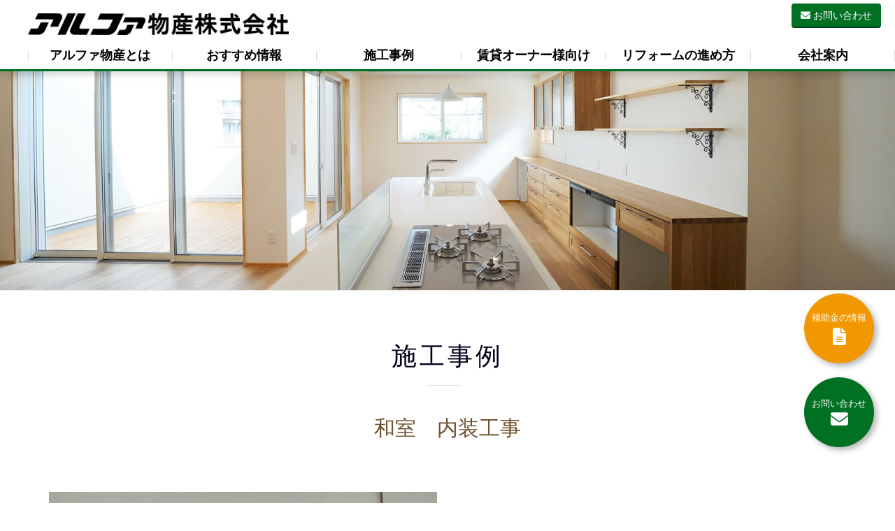

--- FILE ---
content_type: text/html; charset=UTF-8
request_url: https://alpha-b.jp/works/%e5%92%8c%e5%ae%a4%e3%80%80%e5%86%85%e8%a3%85%e5%b7%a5%e4%ba%8b/
body_size: 11324
content:
<!DOCTYPE html>
<html lang="ja">
<head>
<meta charset="utf-8">
<meta http-equiv="X-UA-Compatible" content="IE=edge">
<meta name="viewport" content="width=device-width, initial-scale=1">
<link rel="stylesheet" href="https://stackpath.bootstrapcdn.com/font-awesome/4.7.0/css/font-awesome.min.css" crossorigin="anonymous">
<link href="https://fonts.googleapis.com/earlyaccess/kokoro.css" rel="stylesheet">
<link href="https://fonts.googleapis.com/earlyaccess/hannari.css" rel="stylesheet">
<title>和室　内装工事 | アルファ物産株式会社</title>
<script src="/wp-content/themes/lightning_child/assets/js/jquery.nicescroll.min.js”></script>

<title>和室　内装工事 | アルファ物産株式会社</title>
<meta name='robots' content='max-image-preview:large' />
	<style>img:is([sizes="auto" i], [sizes^="auto," i]) { contain-intrinsic-size: 3000px 1500px }</style>
	<link rel="alternate" type="application/rss+xml" title="アルファ物産株式会社 &raquo; フィード" href="https://alpha-b.jp/feed/" />
<link rel="alternate" type="application/rss+xml" title="アルファ物産株式会社 &raquo; コメントフィード" href="https://alpha-b.jp/comments/feed/" />
<script type="text/javascript">
/* <![CDATA[ */
window._wpemojiSettings = {"baseUrl":"https:\/\/s.w.org\/images\/core\/emoji\/16.0.1\/72x72\/","ext":".png","svgUrl":"https:\/\/s.w.org\/images\/core\/emoji\/16.0.1\/svg\/","svgExt":".svg","source":{"concatemoji":"https:\/\/alpha-b.jp\/wp-includes\/js\/wp-emoji-release.min.js?ver=6.8.3"}};
/*! This file is auto-generated */
!function(s,n){var o,i,e;function c(e){try{var t={supportTests:e,timestamp:(new Date).valueOf()};sessionStorage.setItem(o,JSON.stringify(t))}catch(e){}}function p(e,t,n){e.clearRect(0,0,e.canvas.width,e.canvas.height),e.fillText(t,0,0);var t=new Uint32Array(e.getImageData(0,0,e.canvas.width,e.canvas.height).data),a=(e.clearRect(0,0,e.canvas.width,e.canvas.height),e.fillText(n,0,0),new Uint32Array(e.getImageData(0,0,e.canvas.width,e.canvas.height).data));return t.every(function(e,t){return e===a[t]})}function u(e,t){e.clearRect(0,0,e.canvas.width,e.canvas.height),e.fillText(t,0,0);for(var n=e.getImageData(16,16,1,1),a=0;a<n.data.length;a++)if(0!==n.data[a])return!1;return!0}function f(e,t,n,a){switch(t){case"flag":return n(e,"\ud83c\udff3\ufe0f\u200d\u26a7\ufe0f","\ud83c\udff3\ufe0f\u200b\u26a7\ufe0f")?!1:!n(e,"\ud83c\udde8\ud83c\uddf6","\ud83c\udde8\u200b\ud83c\uddf6")&&!n(e,"\ud83c\udff4\udb40\udc67\udb40\udc62\udb40\udc65\udb40\udc6e\udb40\udc67\udb40\udc7f","\ud83c\udff4\u200b\udb40\udc67\u200b\udb40\udc62\u200b\udb40\udc65\u200b\udb40\udc6e\u200b\udb40\udc67\u200b\udb40\udc7f");case"emoji":return!a(e,"\ud83e\udedf")}return!1}function g(e,t,n,a){var r="undefined"!=typeof WorkerGlobalScope&&self instanceof WorkerGlobalScope?new OffscreenCanvas(300,150):s.createElement("canvas"),o=r.getContext("2d",{willReadFrequently:!0}),i=(o.textBaseline="top",o.font="600 32px Arial",{});return e.forEach(function(e){i[e]=t(o,e,n,a)}),i}function t(e){var t=s.createElement("script");t.src=e,t.defer=!0,s.head.appendChild(t)}"undefined"!=typeof Promise&&(o="wpEmojiSettingsSupports",i=["flag","emoji"],n.supports={everything:!0,everythingExceptFlag:!0},e=new Promise(function(e){s.addEventListener("DOMContentLoaded",e,{once:!0})}),new Promise(function(t){var n=function(){try{var e=JSON.parse(sessionStorage.getItem(o));if("object"==typeof e&&"number"==typeof e.timestamp&&(new Date).valueOf()<e.timestamp+604800&&"object"==typeof e.supportTests)return e.supportTests}catch(e){}return null}();if(!n){if("undefined"!=typeof Worker&&"undefined"!=typeof OffscreenCanvas&&"undefined"!=typeof URL&&URL.createObjectURL&&"undefined"!=typeof Blob)try{var e="postMessage("+g.toString()+"("+[JSON.stringify(i),f.toString(),p.toString(),u.toString()].join(",")+"));",a=new Blob([e],{type:"text/javascript"}),r=new Worker(URL.createObjectURL(a),{name:"wpTestEmojiSupports"});return void(r.onmessage=function(e){c(n=e.data),r.terminate(),t(n)})}catch(e){}c(n=g(i,f,p,u))}t(n)}).then(function(e){for(var t in e)n.supports[t]=e[t],n.supports.everything=n.supports.everything&&n.supports[t],"flag"!==t&&(n.supports.everythingExceptFlag=n.supports.everythingExceptFlag&&n.supports[t]);n.supports.everythingExceptFlag=n.supports.everythingExceptFlag&&!n.supports.flag,n.DOMReady=!1,n.readyCallback=function(){n.DOMReady=!0}}).then(function(){return e}).then(function(){var e;n.supports.everything||(n.readyCallback(),(e=n.source||{}).concatemoji?t(e.concatemoji):e.wpemoji&&e.twemoji&&(t(e.twemoji),t(e.wpemoji)))}))}((window,document),window._wpemojiSettings);
/* ]]> */
</script>
<link rel='stylesheet' id='vkExUnit_common_style-css' href='https://alpha-b.jp/wp-content/plugins/vk-all-in-one-expansion-unit/assets/css/vkExUnit_style.css?ver=9.109.0.1' type='text/css' media='all' />
<style id='vkExUnit_common_style-inline-css' type='text/css'>
:root {--ver_page_top_button_url:url(https://alpha-b.jp/wp-content/plugins/vk-all-in-one-expansion-unit/assets/images/to-top-btn-icon.svg);}@font-face {font-weight: normal;font-style: normal;font-family: "vk_sns";src: url("https://alpha-b.jp/wp-content/plugins/vk-all-in-one-expansion-unit/inc/sns/icons/fonts/vk_sns.eot?-bq20cj");src: url("https://alpha-b.jp/wp-content/plugins/vk-all-in-one-expansion-unit/inc/sns/icons/fonts/vk_sns.eot?#iefix-bq20cj") format("embedded-opentype"),url("https://alpha-b.jp/wp-content/plugins/vk-all-in-one-expansion-unit/inc/sns/icons/fonts/vk_sns.woff?-bq20cj") format("woff"),url("https://alpha-b.jp/wp-content/plugins/vk-all-in-one-expansion-unit/inc/sns/icons/fonts/vk_sns.ttf?-bq20cj") format("truetype"),url("https://alpha-b.jp/wp-content/plugins/vk-all-in-one-expansion-unit/inc/sns/icons/fonts/vk_sns.svg?-bq20cj#vk_sns") format("svg");}
.veu_promotion-alert__content--text {border: 1px solid rgba(0,0,0,0.125);padding: 0.5em 1em;border-radius: var(--vk-size-radius);margin-bottom: var(--vk-margin-block-bottom);font-size: 0.875rem;}/* Alert Content部分に段落タグを入れた場合に最後の段落の余白を0にする */.veu_promotion-alert__content--text p:last-of-type{margin-bottom:0;margin-top: 0;}
</style>
<style id='wp-emoji-styles-inline-css' type='text/css'>

	img.wp-smiley, img.emoji {
		display: inline !important;
		border: none !important;
		box-shadow: none !important;
		height: 1em !important;
		width: 1em !important;
		margin: 0 0.07em !important;
		vertical-align: -0.1em !important;
		background: none !important;
		padding: 0 !important;
	}
</style>
<link rel='stylesheet' id='wp-block-library-css' href='https://alpha-b.jp/wp-includes/css/dist/block-library/style.min.css?ver=6.8.3' type='text/css' media='all' />
<style id='classic-theme-styles-inline-css' type='text/css'>
/*! This file is auto-generated */
.wp-block-button__link{color:#fff;background-color:#32373c;border-radius:9999px;box-shadow:none;text-decoration:none;padding:calc(.667em + 2px) calc(1.333em + 2px);font-size:1.125em}.wp-block-file__button{background:#32373c;color:#fff;text-decoration:none}
</style>
<style id='global-styles-inline-css' type='text/css'>
:root{--wp--preset--aspect-ratio--square: 1;--wp--preset--aspect-ratio--4-3: 4/3;--wp--preset--aspect-ratio--3-4: 3/4;--wp--preset--aspect-ratio--3-2: 3/2;--wp--preset--aspect-ratio--2-3: 2/3;--wp--preset--aspect-ratio--16-9: 16/9;--wp--preset--aspect-ratio--9-16: 9/16;--wp--preset--color--black: #000000;--wp--preset--color--cyan-bluish-gray: #abb8c3;--wp--preset--color--white: #ffffff;--wp--preset--color--pale-pink: #f78da7;--wp--preset--color--vivid-red: #cf2e2e;--wp--preset--color--luminous-vivid-orange: #ff6900;--wp--preset--color--luminous-vivid-amber: #fcb900;--wp--preset--color--light-green-cyan: #7bdcb5;--wp--preset--color--vivid-green-cyan: #00d084;--wp--preset--color--pale-cyan-blue: #8ed1fc;--wp--preset--color--vivid-cyan-blue: #0693e3;--wp--preset--color--vivid-purple: #9b51e0;--wp--preset--gradient--vivid-cyan-blue-to-vivid-purple: linear-gradient(135deg,rgba(6,147,227,1) 0%,rgb(155,81,224) 100%);--wp--preset--gradient--light-green-cyan-to-vivid-green-cyan: linear-gradient(135deg,rgb(122,220,180) 0%,rgb(0,208,130) 100%);--wp--preset--gradient--luminous-vivid-amber-to-luminous-vivid-orange: linear-gradient(135deg,rgba(252,185,0,1) 0%,rgba(255,105,0,1) 100%);--wp--preset--gradient--luminous-vivid-orange-to-vivid-red: linear-gradient(135deg,rgba(255,105,0,1) 0%,rgb(207,46,46) 100%);--wp--preset--gradient--very-light-gray-to-cyan-bluish-gray: linear-gradient(135deg,rgb(238,238,238) 0%,rgb(169,184,195) 100%);--wp--preset--gradient--cool-to-warm-spectrum: linear-gradient(135deg,rgb(74,234,220) 0%,rgb(151,120,209) 20%,rgb(207,42,186) 40%,rgb(238,44,130) 60%,rgb(251,105,98) 80%,rgb(254,248,76) 100%);--wp--preset--gradient--blush-light-purple: linear-gradient(135deg,rgb(255,206,236) 0%,rgb(152,150,240) 100%);--wp--preset--gradient--blush-bordeaux: linear-gradient(135deg,rgb(254,205,165) 0%,rgb(254,45,45) 50%,rgb(107,0,62) 100%);--wp--preset--gradient--luminous-dusk: linear-gradient(135deg,rgb(255,203,112) 0%,rgb(199,81,192) 50%,rgb(65,88,208) 100%);--wp--preset--gradient--pale-ocean: linear-gradient(135deg,rgb(255,245,203) 0%,rgb(182,227,212) 50%,rgb(51,167,181) 100%);--wp--preset--gradient--electric-grass: linear-gradient(135deg,rgb(202,248,128) 0%,rgb(113,206,126) 100%);--wp--preset--gradient--midnight: linear-gradient(135deg,rgb(2,3,129) 0%,rgb(40,116,252) 100%);--wp--preset--font-size--small: 13px;--wp--preset--font-size--medium: 20px;--wp--preset--font-size--large: 36px;--wp--preset--font-size--x-large: 42px;--wp--preset--spacing--20: 0.44rem;--wp--preset--spacing--30: 0.67rem;--wp--preset--spacing--40: 1rem;--wp--preset--spacing--50: 1.5rem;--wp--preset--spacing--60: 2.25rem;--wp--preset--spacing--70: 3.38rem;--wp--preset--spacing--80: 5.06rem;--wp--preset--shadow--natural: 6px 6px 9px rgba(0, 0, 0, 0.2);--wp--preset--shadow--deep: 12px 12px 50px rgba(0, 0, 0, 0.4);--wp--preset--shadow--sharp: 6px 6px 0px rgba(0, 0, 0, 0.2);--wp--preset--shadow--outlined: 6px 6px 0px -3px rgba(255, 255, 255, 1), 6px 6px rgba(0, 0, 0, 1);--wp--preset--shadow--crisp: 6px 6px 0px rgba(0, 0, 0, 1);}:where(.is-layout-flex){gap: 0.5em;}:where(.is-layout-grid){gap: 0.5em;}body .is-layout-flex{display: flex;}.is-layout-flex{flex-wrap: wrap;align-items: center;}.is-layout-flex > :is(*, div){margin: 0;}body .is-layout-grid{display: grid;}.is-layout-grid > :is(*, div){margin: 0;}:where(.wp-block-columns.is-layout-flex){gap: 2em;}:where(.wp-block-columns.is-layout-grid){gap: 2em;}:where(.wp-block-post-template.is-layout-flex){gap: 1.25em;}:where(.wp-block-post-template.is-layout-grid){gap: 1.25em;}.has-black-color{color: var(--wp--preset--color--black) !important;}.has-cyan-bluish-gray-color{color: var(--wp--preset--color--cyan-bluish-gray) !important;}.has-white-color{color: var(--wp--preset--color--white) !important;}.has-pale-pink-color{color: var(--wp--preset--color--pale-pink) !important;}.has-vivid-red-color{color: var(--wp--preset--color--vivid-red) !important;}.has-luminous-vivid-orange-color{color: var(--wp--preset--color--luminous-vivid-orange) !important;}.has-luminous-vivid-amber-color{color: var(--wp--preset--color--luminous-vivid-amber) !important;}.has-light-green-cyan-color{color: var(--wp--preset--color--light-green-cyan) !important;}.has-vivid-green-cyan-color{color: var(--wp--preset--color--vivid-green-cyan) !important;}.has-pale-cyan-blue-color{color: var(--wp--preset--color--pale-cyan-blue) !important;}.has-vivid-cyan-blue-color{color: var(--wp--preset--color--vivid-cyan-blue) !important;}.has-vivid-purple-color{color: var(--wp--preset--color--vivid-purple) !important;}.has-black-background-color{background-color: var(--wp--preset--color--black) !important;}.has-cyan-bluish-gray-background-color{background-color: var(--wp--preset--color--cyan-bluish-gray) !important;}.has-white-background-color{background-color: var(--wp--preset--color--white) !important;}.has-pale-pink-background-color{background-color: var(--wp--preset--color--pale-pink) !important;}.has-vivid-red-background-color{background-color: var(--wp--preset--color--vivid-red) !important;}.has-luminous-vivid-orange-background-color{background-color: var(--wp--preset--color--luminous-vivid-orange) !important;}.has-luminous-vivid-amber-background-color{background-color: var(--wp--preset--color--luminous-vivid-amber) !important;}.has-light-green-cyan-background-color{background-color: var(--wp--preset--color--light-green-cyan) !important;}.has-vivid-green-cyan-background-color{background-color: var(--wp--preset--color--vivid-green-cyan) !important;}.has-pale-cyan-blue-background-color{background-color: var(--wp--preset--color--pale-cyan-blue) !important;}.has-vivid-cyan-blue-background-color{background-color: var(--wp--preset--color--vivid-cyan-blue) !important;}.has-vivid-purple-background-color{background-color: var(--wp--preset--color--vivid-purple) !important;}.has-black-border-color{border-color: var(--wp--preset--color--black) !important;}.has-cyan-bluish-gray-border-color{border-color: var(--wp--preset--color--cyan-bluish-gray) !important;}.has-white-border-color{border-color: var(--wp--preset--color--white) !important;}.has-pale-pink-border-color{border-color: var(--wp--preset--color--pale-pink) !important;}.has-vivid-red-border-color{border-color: var(--wp--preset--color--vivid-red) !important;}.has-luminous-vivid-orange-border-color{border-color: var(--wp--preset--color--luminous-vivid-orange) !important;}.has-luminous-vivid-amber-border-color{border-color: var(--wp--preset--color--luminous-vivid-amber) !important;}.has-light-green-cyan-border-color{border-color: var(--wp--preset--color--light-green-cyan) !important;}.has-vivid-green-cyan-border-color{border-color: var(--wp--preset--color--vivid-green-cyan) !important;}.has-pale-cyan-blue-border-color{border-color: var(--wp--preset--color--pale-cyan-blue) !important;}.has-vivid-cyan-blue-border-color{border-color: var(--wp--preset--color--vivid-cyan-blue) !important;}.has-vivid-purple-border-color{border-color: var(--wp--preset--color--vivid-purple) !important;}.has-vivid-cyan-blue-to-vivid-purple-gradient-background{background: var(--wp--preset--gradient--vivid-cyan-blue-to-vivid-purple) !important;}.has-light-green-cyan-to-vivid-green-cyan-gradient-background{background: var(--wp--preset--gradient--light-green-cyan-to-vivid-green-cyan) !important;}.has-luminous-vivid-amber-to-luminous-vivid-orange-gradient-background{background: var(--wp--preset--gradient--luminous-vivid-amber-to-luminous-vivid-orange) !important;}.has-luminous-vivid-orange-to-vivid-red-gradient-background{background: var(--wp--preset--gradient--luminous-vivid-orange-to-vivid-red) !important;}.has-very-light-gray-to-cyan-bluish-gray-gradient-background{background: var(--wp--preset--gradient--very-light-gray-to-cyan-bluish-gray) !important;}.has-cool-to-warm-spectrum-gradient-background{background: var(--wp--preset--gradient--cool-to-warm-spectrum) !important;}.has-blush-light-purple-gradient-background{background: var(--wp--preset--gradient--blush-light-purple) !important;}.has-blush-bordeaux-gradient-background{background: var(--wp--preset--gradient--blush-bordeaux) !important;}.has-luminous-dusk-gradient-background{background: var(--wp--preset--gradient--luminous-dusk) !important;}.has-pale-ocean-gradient-background{background: var(--wp--preset--gradient--pale-ocean) !important;}.has-electric-grass-gradient-background{background: var(--wp--preset--gradient--electric-grass) !important;}.has-midnight-gradient-background{background: var(--wp--preset--gradient--midnight) !important;}.has-small-font-size{font-size: var(--wp--preset--font-size--small) !important;}.has-medium-font-size{font-size: var(--wp--preset--font-size--medium) !important;}.has-large-font-size{font-size: var(--wp--preset--font-size--large) !important;}.has-x-large-font-size{font-size: var(--wp--preset--font-size--x-large) !important;}
:where(.wp-block-post-template.is-layout-flex){gap: 1.25em;}:where(.wp-block-post-template.is-layout-grid){gap: 1.25em;}
:where(.wp-block-columns.is-layout-flex){gap: 2em;}:where(.wp-block-columns.is-layout-grid){gap: 2em;}
:root :where(.wp-block-pullquote){font-size: 1.5em;line-height: 1.6;}
</style>
<link rel='stylesheet' id='whats-new-style-css' href='https://alpha-b.jp/wp-content/plugins/whats-new-genarator/whats-new.css?ver=2.0.2' type='text/css' media='all' />
<link rel='stylesheet' id='lightning-common-style-css' href='https://alpha-b.jp/wp-content/themes/lightning/assets/css/common.css?ver=6.13.6' type='text/css' media='all' />
<link rel='stylesheet' id='lightning-design-style-css' href='https://alpha-b.jp/wp-content/themes/lightning/design-skin/origin/css/style.css?ver=6.13.6' type='text/css' media='all' />
<style id='lightning-design-style-inline-css' type='text/css'>
/* ltg theme common */.color_key_bg,.color_key_bg_hover:hover{background-color: #337ab7;}.color_key_txt,.color_key_txt_hover:hover{color: #337ab7;}.color_key_border,.color_key_border_hover:hover{border-color: #337ab7;}.color_key_dark_bg,.color_key_dark_bg_hover:hover{background-color: #2e6da4;}.color_key_dark_txt,.color_key_dark_txt_hover:hover{color: #2e6da4;}.color_key_dark_border,.color_key_dark_border_hover:hover{border-color: #2e6da4;}
.bbp-submit-wrapper .button.submit,.woocommerce a.button.alt:hover,.woocommerce-product-search button:hover,.woocommerce button.button.alt { background-color:#2e6da4 ; }.bbp-submit-wrapper .button.submit:hover,.woocommerce a.button.alt,.woocommerce-product-search button,.woocommerce button.button.alt:hover { background-color:#337ab7 ; }.woocommerce ul.product_list_widget li a:hover img { border-color:#337ab7; }.veu_color_txt_key { color:#2e6da4 ; }.veu_color_bg_key { background-color:#2e6da4 ; }.veu_color_border_key { border-color:#2e6da4 ; }.btn-default { border-color:#337ab7;color:#337ab7;}.btn-default:focus,.btn-default:hover { border-color:#337ab7;background-color: #337ab7; }.btn-primary { background-color:#337ab7;border-color:#2e6da4; }.btn-primary:focus,.btn-primary:hover { background-color:#2e6da4;border-color:#337ab7; }
a { color:#2e6da4 ; }a:hover { color:#337ab7 ; }ul.gMenu a:hover { color:#337ab7; }.page-header { background-color:#337ab7; }h1.entry-title:first-letter,.single h1.entry-title:first-letter { color:#337ab7; }h2,.mainSection-title { border-top-color:#337ab7; }h3:after,.subSection-title:after { border-bottom-color:#337ab7; }.media .media-body .media-heading a:hover { color:#337ab7; }ul.page-numbers li span.page-numbers.current { background-color:#337ab7; }.pager li > a { border-color:#337ab7;color:#337ab7;}.pager li > a:hover { background-color:#337ab7;color:#fff;}footer { border-top-color:#337ab7; }dt { border-left-color:#337ab7; }@media (min-width: 768px){ ul.gMenu > li > a:hover:after, ul.gMenu > li.current-post-ancestor > a:after, ul.gMenu > li.current-menu-item > a:after, ul.gMenu > li.current-menu-parent > a:after, ul.gMenu > li.current-menu-ancestor > a:after, ul.gMenu > li.current_page_parent > a:after, ul.gMenu > li.current_page_ancestor > a:after { border-bottom-color: #337ab7 ; } ul.gMenu > li > a:hover .gMenu_description { color: #337ab7 ; }} /* @media (min-width: 768px) */
</style>
<link rel='stylesheet' id='lightning-theme-style-css' href='https://alpha-b.jp/wp-content/themes/lightning_child/style.css?ver=6.13.6' type='text/css' media='all' />
<link rel='stylesheet' id='vk-font-awesome-css' href='https://alpha-b.jp/wp-content/plugins/vk-post-author-display/vendor/vektor-inc/font-awesome-versions/src/versions/6/css/all.min.css?ver=6.4.2' type='text/css' media='all' />
<script type="text/javascript" src="https://alpha-b.jp/wp-includes/js/jquery/jquery.min.js?ver=3.7.1" id="jquery-core-js"></script>
<script type="text/javascript" src="https://alpha-b.jp/wp-includes/js/jquery/jquery-migrate.min.js?ver=3.4.1" id="jquery-migrate-js"></script>
<link rel="https://api.w.org/" href="https://alpha-b.jp/wp-json/" /><link rel="alternate" title="JSON" type="application/json" href="https://alpha-b.jp/wp-json/wp/v2/works/4050" /><link rel="EditURI" type="application/rsd+xml" title="RSD" href="https://alpha-b.jp/xmlrpc.php?rsd" />
<meta name="generator" content="WordPress 6.8.3" />
<link rel="canonical" href="https://alpha-b.jp/works/%e5%92%8c%e5%ae%a4%e3%80%80%e5%86%85%e8%a3%85%e5%b7%a5%e4%ba%8b/" />
<link rel='shortlink' href='https://alpha-b.jp/?p=4050' />
<link rel="alternate" title="oEmbed (JSON)" type="application/json+oembed" href="https://alpha-b.jp/wp-json/oembed/1.0/embed?url=https%3A%2F%2Falpha-b.jp%2Fworks%2F%25e5%2592%258c%25e5%25ae%25a4%25e3%2580%2580%25e5%2586%2585%25e8%25a3%2585%25e5%25b7%25a5%25e4%25ba%258b%2F" />
<link rel="alternate" title="oEmbed (XML)" type="text/xml+oembed" href="https://alpha-b.jp/wp-json/oembed/1.0/embed?url=https%3A%2F%2Falpha-b.jp%2Fworks%2F%25e5%2592%258c%25e5%25ae%25a4%25e3%2580%2580%25e5%2586%2585%25e8%25a3%2585%25e5%25b7%25a5%25e4%25ba%258b%2F&#038;format=xml" />
<meta name="cdp-version" content="1.5.0" />		<style type="text/css" id="wp-custom-css">
			.page-header_pageTitle, h1.page-header_pageTitle:first-child {display:none;}		</style>
		<!-- [ VK All in One Expansion Unit Article Structure Data ] --><script type="application/ld+json">{"@context":"https://schema.org/","@type":"Article","headline":"和室　内装工事","image":"https://alpha-b.jp/wp-content/uploads/2023/03/1d47e9f3349cc97690ff65be94a19904-320x180.jpeg","datePublished":"2023-03-16T14:52:21+09:00","dateModified":"2023-03-16T14:53:36+09:00","author":{"@type":"","name":"アルファ物産株式会社","url":"https://alpha-b.jp/","sameAs":""}}</script><!-- [ / VK All in One Expansion Unit Article Structure Data ] --><!-- Global site tag (gtag.js) - Google Analytics -->
<script async src="https://www.googletagmanager.com/gtag/js?id=G-NBWT4CDTG4"></script>
<script>
  window.dataLayer = window.dataLayer || [];
  function gtag(){dataLayer.push(arguments);}
  gtag('js', new Date());

  gtag('config', 'G-NBWT4CDTG4');
</script>
<script type="text/javascript">
var metaslider_1695 = function($) {
        $('#metaslider_1695').flexslider({
            slideshowSpeed:3000,
            animation:'slide',
            controlNav:false,
            directionNav:true,
            pauseOnHover:false,
            direction:'horizontal',
            reverse:false,
            animationSpeed:1000,
            prevText:"Previous",
            nextText:"Next",
            fadeFirstSlide:false,
            easing:"linear",
            slideshow:true,
            itemWidth:336,
            minItems:5,
            itemMargin:30,
            maxItems:5,
            move:1,
            end : function(slider){
                jQuery('#metaslider_1695 > .flex-viewport > ul > li').each(function(){
                    slider.addSlide('<li>'+jQuery(this).context.innerHTML+'</li>', slider.count);
                    jQuery('.flexslider .slides').append('<li>'+jQuery(this).context.innerHTML+'</li>');
                });
            }
        });
        $(document).trigger('metaslider/initialized', '#metaslider_1695');
    };
    var timer_metaslider_1695 = function() {
        var slider = !window.jQuery ? window.setTimeout(timer_metaslider_1695, 100) : !jQuery.isReady ? window.setTimeout(timer_metaslider_1695, 1) : metaslider_1695(window.jQuery);
    };
    timer_metaslider_1695();


</script>

</head>
<body class="wp-singular works-template-default single single-works postid-4050 wp-theme-lightning wp-child-theme-lightning_child fa_v6_css metaslider-plugin device-pc headfix header_height_changer post-name-%e5%92%8c%e5%ae%a4%e3%80%80%e5%86%85%e8%a3%85%e5%b7%a5%e4%ba%8b post-type-works" oncontextmenu="return false;">
<div class="vk-mobile-nav-menu-btn">MENU</div><div class="vk-mobile-nav"><nav class="global-nav"><ul id="menu-%e3%83%88%e3%83%83%e3%83%97%e3%83%a1%e3%83%8b%e3%83%a5%e3%83%bc" class="vk-menu-acc  menu"><li id="menu-item-1169" class="menu-item menu-item-type-post_type menu-item-object-page menu-item-1169"><a href="https://alpha-b.jp/alpha-b/">アルファ物産とは</a></li>
<li id="menu-item-4664" class="menu-item menu-item-type-custom menu-item-object-custom menu-item-has-children menu-item-4664"><a href="#">おすすめ情報</a>
<ul class="sub-menu">
	<li id="menu-item-4665" class="menu-item menu-item-type-custom menu-item-object-custom menu-item-4665"><a href="/column/">コラム・お役立ち情報</a></li>
	<li id="menu-item-4666" class="menu-item menu-item-type-custom menu-item-object-custom menu-item-4666"><a href="/recommend/">おすすめ商品</a></li>
</ul>
</li>
<li id="menu-item-1082" class="menu-item menu-item-type-post_type menu-item-object-page menu-item-1082 current-menu-ancestor"><a href="https://alpha-b.jp/works/">施工事例</a></li>
<li id="menu-item-1170" class="menu-item menu-item-type-post_type menu-item-object-page menu-item-1170"><a href="https://alpha-b.jp/owner/">賃貸オーナー様向け</a></li>
<li id="menu-item-1083" class="menu-item menu-item-type-post_type menu-item-object-page menu-item-1083"><a href="https://alpha-b.jp/flow/">リフォームの進め方</a></li>
<li id="menu-item-650" class="menu-item menu-item-type-post_type menu-item-object-page menu-item-has-children menu-item-650"><a href="https://alpha-b.jp/about/company/">会社案内</a>
<ul class="sub-menu">
	<li id="menu-item-1114" class="menu-item menu-item-type-post_type menu-item-object-page menu-item-1114"><a href="https://alpha-b.jp/about/message/">ご挨拶</a></li>
	<li id="menu-item-1095" class="menu-item menu-item-type-post_type menu-item-object-page menu-item-1095"><a href="https://alpha-b.jp/about/enkaku/">沿革</a></li>
	<li id="menu-item-1094" class="menu-item menu-item-type-post_type menu-item-object-page menu-item-1094"><a href="https://alpha-b.jp/about/staff/">スタッフ紹介</a></li>
</ul>
</li>
</ul></nav></div><header class="navbar siteHeader">
		<div class="siteHeadContainer">
		
		<div class="navbar-header">
		<div class="row">
			<div class="col-md-4 col-sm-7">
			<h1 class="navbar-brand siteHeader_logo">
			<a href="https://alpha-b.jp/"><span>
			<img src="/wp-content/uploads/logo.png" alt="アルファ物産株式会社" class="logo">
			</span></a>
			</h1>
			</div>
			<div class="col-md-8 col-sm-5 flex">
				<!--<div class="sub"><div class="tel"><i class="fas fa-phone-volume fa-position-left"></i> <a href="tel:06-6428-0447">06-6428-0447</a></div><span class="box">受付時間</span> <div class="time">9：00～17：30<small>(土日祝除く)</small>
					</div>
				</div>-->
				<a href="/contact/" class="btn btn-green my-0"><i class="fa fa-envelope" aria-hidden="true"></i> お問い合わせ</a>
			</div>
		</div>
			<div class="subSection"><div class="widget widget_child_page widget_link_list"><ul class="xs-menu">
					<li class="tel">
					<a href="tel:06-6428-0447"><i class="fa fas fa-phone-volume fa-position-left"></i> 電話</a>
					</li>
					<li class="mail">
						<a href="/contact/"><i class="fa fa-envelope" aria-hidden="true"></i> お問い合わせ</a>
					</li>
				</ul></div></div>
			<div class="row">
			<div class="col-md-12">
			
		<div id="gMenu_outer" class="gMenu_outer"><nav class="menu-%e3%83%88%e3%83%83%e3%83%97%e3%83%a1%e3%83%8b%e3%83%a5%e3%83%bc-container"><ul id="menu-%e3%83%88%e3%83%83%e3%83%97%e3%83%a1%e3%83%8b%e3%83%a5%e3%83%bc-1" class="menu nav nav-pills nav-justified"><li id="menu-item-1169" class="menu-item menu-item-type-post_type menu-item-object-page"><a href="https://alpha-b.jp/alpha-b/"><strong class="gMenu_name">アルファ物産とは</strong></a></li>
<li id="menu-item-4664" class="menu-item menu-item-type-custom menu-item-object-custom menu-item-has-children"><a href="#"><strong class="gMenu_name">おすすめ情報</strong></a>
<ul class="sub-menu">
	<li id="menu-item-4665" class="menu-item menu-item-type-custom menu-item-object-custom"><a href="/column/">コラム・お役立ち情報</a></li>
	<li id="menu-item-4666" class="menu-item menu-item-type-custom menu-item-object-custom"><a href="/recommend/">おすすめ商品</a></li>
</ul>
</li>
<li id="menu-item-1082" class="menu-item menu-item-type-post_type menu-item-object-page current-menu-ancestor"><a href="https://alpha-b.jp/works/"><strong class="gMenu_name">施工事例</strong><span class="gMenu_description">WORKS</span></a></li>
<li id="menu-item-1170" class="menu-item menu-item-type-post_type menu-item-object-page"><a href="https://alpha-b.jp/owner/"><strong class="gMenu_name">賃貸オーナー様向け</strong></a></li>
<li id="menu-item-1083" class="menu-item menu-item-type-post_type menu-item-object-page"><a href="https://alpha-b.jp/flow/"><strong class="gMenu_name">リフォームの進め方</strong><span class="gMenu_description">REFORM</span></a></li>
<li id="menu-item-650" class="menu-item menu-item-type-post_type menu-item-object-page menu-item-has-children"><a href="https://alpha-b.jp/about/company/"><strong class="gMenu_name">会社案内</strong><span class="gMenu_description">Company</span></a>
<ul class="sub-menu">
	<li id="menu-item-1114" class="menu-item menu-item-type-post_type menu-item-object-page"><a href="https://alpha-b.jp/about/message/">ご挨拶</a></li>
	<li id="menu-item-1095" class="menu-item menu-item-type-post_type menu-item-object-page"><a href="https://alpha-b.jp/about/enkaku/">沿革</a></li>
	<li id="menu-item-1094" class="menu-item menu-item-type-post_type menu-item-object-page"><a href="https://alpha-b.jp/about/staff/">スタッフ紹介</a></li>
</ul>
</li>
</ul></nav></div>		</div>
		</div>
		
	</div>
	</header>
<a href="https://re-model.jp/about/subsidy2024/" target="_blank" class="button assistance-button">補助金の情報<i class="fa fa-file-text icon-check-square"></i></a><br><a href="/contact/" class="button inquiry-button">お問い合わせ<i class="fa fa-envelope icon-envelope" aria-hidden="true"></i></a>
<div class="section page-header"><div class="container"><div class="row"><div class="col-md-12">
<div class="page-header_pageTitle">
施工事例</div>
</div></div></div></div><!-- [ /.page-header ] -->
<!-- [ .breadSection ] -->
<div class="section breadSection">
<div class="container">
<div class="row">
<ol class="breadcrumb"><li id="panHome"><a href="https://alpha-b.jp/"><span><i class="fa fa-home"></i> HOME</span></a></li><li><a href="https://alpha-b.jp/works/"><span>施工事例</span></a></li><li><a href="https://alpha-b.jp/work_category/other/"><span>その他</span></a></li><li><span>和室　内装工事</span></li></ol>
</div>
</div>
</div>
<!-- [ /.breadSection ] --><div class="subSection sideSection">
  </div>
<div class="section siteContent">
<div class="mainSection" id="main" role="main">

<h2>施工事例</h2>
 
  
  <div class="mb-4 mt-5">
  <div class="container">
  	
  	<div class="gaiyou">
  	<h3 class="lead">和室　内装工事</h3>
  	<div class="row">
  		<div class="col-md-6">          <img width="576" height="768" src="https://alpha-b.jp/wp-content/uploads/2023/03/1IMG_1213.jpeg" class="attachment-full size-full" alt="" decoding="async" fetchpriority="high" srcset="https://alpha-b.jp/wp-content/uploads/2023/03/1IMG_1213.jpeg 576w, https://alpha-b.jp/wp-content/uploads/2023/03/1IMG_1213-225x300.jpeg 225w" sizes="(max-width: 576px) 100vw, 576px" />  </div>
  		<div class="col-md-6">
  		　　<div class="bg-brown"><div class="inner"><h4>概要</h4>
  		<table class="table">
			  <tbody>
			    
				<tr>
				  <th scope="row" class="col-md-3">形態</th>
				  <td>マンション</td>
				</tr>
								  
				<tr>
				  <th scope="row">築年数</th>
				  <td>41年</td>
				</tr>
								  
				<tr>
				  <th scope="row">施工箇所</th>
				  <td><span>リビング・ダイニング・和室・洋室</span><span>賃貸マンション</span><span>空室対策リフォーム　</span><span>その他</span></td>
				</tr>
							  </tbody>
			  </table></div></div>
		</div>
	  </div>
	</div>

    </div>
  </div>
  
  <!-------------------------------機能説明-------------------------->
  <div class="container function">
		
				
								
	  </div>
  <!-------------------------------機能説明(横長)-------------------------->
  <div class="container function">
		
				  </div>

  <!-------------------------------お客様の声-------------------------->
  
  	

	
<!-------------------------------お悩み-------------------------->


<!-------------------------------概略図-------------------------->
				
				
<!-------------------------------ビフォーアフター--------------------------->

<h3 class="line">Before／After</h3>

<div class="container">

<div class="text-box mt-0">
  <h4>和室　畳表替え・クロス貼替</h4>
  </div>

<div class="row">    
  <div class="col-md-6">    
    <div class="before left">
                  <img src="https://alpha-b.jp/wp-content/uploads/2023/03/1IMG_9614.jpg" alt="" />
            <div class="before_text">Before</div>
      </div>
    </div>
  
  <div class="col-md-6">
    <div class="after">
                  <img src="https://alpha-b.jp/wp-content/uploads/2023/03/1IMG_1213.jpeg" alt="" />
            <div class="after_text">After</div>
      </div>
    </div>
  
</div>

     
      
<!-------------------------------②--------------------------->
<div class="text-box">
  <h4>和室　畳表替え・クロス貼替</h4>
  </div>

<div class="row">    
  <div class="col-md-6">    
    <div class="before left">
                  <img src="https://alpha-b.jp/wp-content/uploads/2023/03/2IMG_9624.jpg" alt="" />
            <div class="before_text">Before</div>
      </div>
    </div>
  
  <div class="col-md-6">
    <div class="after">
                  <img src="https://alpha-b.jp/wp-content/uploads/2023/03/2IMG_1221.jpeg" alt="" />
            <div class="after_text">After</div>
      </div>
    </div>
  
</div>
  
      
<!-------------------------------③--------------------------->
<div class="text-box">
  <h4>和室　畳表替え</h4>
  </div>
<div class="row">    
  <div class="col-md-6">    
    <div class="before left">
                  <img src="https://alpha-b.jp/wp-content/uploads/2023/03/3IMG_9641.jpg" alt="" />
            <div class="before_text">Before</div>
      </div>
    </div>
  
  <div class="col-md-6">
    <div class="after">
                  <img src="https://alpha-b.jp/wp-content/uploads/2023/03/3IMG_1227.jpg" alt="" />
            <div class="after_text">After</div>
      </div>
    </div>
  
</div>
  

<!-------------------------------④--------------------------->
<div class="text-box">
  <h4>ふすま張替・ベラ替え</h4>
  <div class="row">    
  <div class="col-md-6">    
    <div class="before left">
                  <img src="https://alpha-b.jp/wp-content/uploads/2023/03/4IMG_9976.jpg" alt="" />
            <div class="before_text">Before</div>
      </div>
    </div>
  
  <div class="col-md-6">
    <div class="after">
                  <img src="https://alpha-b.jp/wp-content/uploads/2023/03/4IMG_1232-1.jpg" alt="" />
            <div class="after_text">After</div>
      </div>
    </div>
  
</div>
  
      
<!-------------------------------⑤--------------------------->
    
<!-------------------------------⑥--------------------------->
     
<!-------------------------------⑦--------------------------->
 

<!-------------------------------⑧--------------------------->
     
<!-------------------------------⑨--------------------------->
 

<!-------------------------------⑩--------------------------->
     
<!-------------------------------11--------------------------->
     
      
<!-------------------------------12--------------------------->
     
<!-------------------------------13--------------------------->

<!-------------------------------14--------------------------->
     
<!-------------------------------15--------------------------->
    
<!-------------------------------16--------------------------->
     
<!-------------------------------17--------------------------->
<!-------------------------------18--------------------------->
     
<!-------------------------------19--------------------------->
 

<!-------------------------------20--------------------------->
  
     
<!-------------------------------21--------------------------->
     
      
<!-------------------------------22--------------------------->
     
<!-------------------------------23--------------------------->

<!-------------------------------24--------------------------->
     
<!-------------------------------25--------------------------->

</div>  
     
 <!-------------------------------施工工程-------------------------->
 
   
  
    		
		
<!-------------------------------ポイント--------------------------->

      <div class="point">
  <div class="container">  
    <div class="title-box1">
		<div class="title-box1-title">Point</div>
		  <p>長い間、入居されていた部屋の退去後のリフォームで、和室の内装工事をさせていただきました。<br />
①畳の表替え　②木部洗い　③ふすま張替・ベラ替え等　④クロスの貼り替え<br />
前回のリフォームにて畳は新調をしていたので、今回は表替えをしました。<br />
クロスも張り替えさせていただき、部屋全体がとても明るい印象となりました。</p>
    </div>
     </div>
</div>
  
    <!------------------------------------------------------------------>

  
  
  <div class="category">
  <div class="container">
<h3>施工内容から探す</h3>
	<div class="row" align="center">
  <div class="col-md-3 col-xs-6">
    <a href="/work_category/kitchen/">
      <img src="/wp-content/uploads/2020/12/cf36221f7d6d1cbf42c567b68db1de6b.png"><br>
      <div class="title">キッチン</div></a>
    </div>
    <div class="col-md-3 col-xs-6">
    <a href="/work_category/toilet/">
      <img src="/wp-content/uploads/2020/12/fc0d1426853c5188e1574f2d42da3960.png"><br>
      <div class="title">トイレ</div></a>
    </div>
    <div class="col-md-3 col-xs-6">
    <a href="/work_category/bath/">
      <img src="/wp-content/uploads/2020/12/91ecacb1bb54861820e40c68d5f424ab.png"><br>
      <div class="title">浴室</div></a>
    </div>
    <div class="col-md-3 col-xs-6">
    <a href="/work_category/washbasin/">
      <img src="/wp-content/uploads/2020/12/24f2d7e827f7ab4051cef5c1a91883b6.png"><br>
      <div class="title">洗面所</div></a>
    </div>
    </div>
   
    <div class="row" align="center"><div class="col-md-3 col-xs-6">
    <a href="/work_category/waterfaucet/">
      <img src="/wp-content/uploads/2020/12/479a77dce9a9ec06544186fd6bc5a90f.png"><br>
      <div class="title">水栓交換</div></a>
    </div>
  <div class="col-md-3 col-xs-6">
    <a href="/work_category/living/">
      <img src="/wp-content/uploads/2020/12/be30c1d06764f4e5087d1f6999f420e8.png"><br>
      <div class="title">リビング・ダイニング<br>
和室・洋室</div></a>
    </div>  
  <div class="col-md-3 col-xs-6">
    <a href="/work_category/outside/">
      <img src="/wp-content/uploads/2020/12/aa8b2fb7616cd6de86cd7b45e5f0d938.png"><br>
      <div class="title">階段・廊下・玄関</div></a>
    </div>
  <div class="col-md-3 col-xs-6">
    <a href="/work_category/storage/">
      <img src="/wp-content/uploads/2020/12/358be1a74387c1df7efb5add3ed9204e.png"><br>
      <div class="title">収納・建具</div></a>
    </div>
    </div>
    
   <div class="row" align="center"> <div class="col-md-3 col-xs-6">
    <a href="/work_category/exterior/">
      <img src="/wp-content/uploads/2020/12/9ea4b3fd852227053f0305e37e2601b6.png"><br>
      <div class="title">エクステリア・外構</div></a>
    </div>
  <div class="col-md-3 col-xs-6">
    <a href="/work_category/painting_waterproof/">
      <img src="/wp-content/uploads/2020/12/50b57962a30ded2dcda81272bb15a530.png"><br>
      <div class="title">塗装工事・防水工事</div></a>
    </div>
  <div class="col-md-3 col-xs-6">
    <a href="/work_category/owner/">
      <img src="/wp-content/uploads/2020/12/7f89bd085a56ab9805224f3fb4b39f40.png"><br>
      <div class="title">賃貸マンション<br>空室対策リフォーム</div></a>
    </div>
    <div class="col-md-3 col-xs-6">
    <a href="/work_category/other/">
      <img src="/wp-content/uploads/2020/12/9b394e1a18f78b652e4936d8e22926c5.png"><br>
      <div class="title">その他</div></a>
	  </div>
    </div>
  </div>
	</div>
	</div>
</div>
<!-- [ /.mainSection ] -->

<!-- [ /.subSection ] --><!-- [ /.row ] -->
<!-- [ /.container ] -->
<!-- タブ・メニュー -->	  	



<!-- [ /.siteContent ] -->

<div class="section sectionBox siteContent_after">
    <div class="container ">
        <div class="row ">
            <div class="col-md-12 ">
            <aside class="widget_text widget widget_custom_html" id="custom_html-3"><div class="textwidget custom-html-widget">	<h2>お問い合わせ</h2>
	
		<div class="row">
			<div class="col-xs-12">
				<h3>お問い合わせのご注意点</h3>
				  <ul>
					  <li>問い合わせのメールは365日・24時間受け付けておりますが、アルファ物産からお客さまへご返信するまでに、1～3日程要する場合がございます。</li>
					  <li>リフォーム施工可能区域は、尼崎市・伊丹市を中心にさせていただいております。</li>
					  <li>概算お見積りは無料でさせていただいております。（プラン提案からは有料となる場合があります。リフォームの進め方ページをご覧ください。）</li>
				  </ul>
			</div>
</div>
		<div class="row">
			<div class="col-md-6">
				  <div class="btn-wrap"><a href="tel:06-6428-0447" class="btn btn--tel btn-block"><span class="number phone-number"><i class="fas fa-phone-volume fa-position-left"></i> TEL：06-6428-0447</span> <i class="fas fa-angle-right fa-position-right"></i><br>
    <small>受付時間：9：00～17：30<br class="visible-xs">（土日祝除く）</small>
    </a></div></div>
				  <div class="col-md-6">
				  <div class="btn-wrap">
    <a href="/contact/" class="btn btn--contact btn-block">
			<i class="fa fa-envelope" aria-hidden="true"></i> メールフォームはこちら <i class="fas fa-angle-right fa-position-right"></i><br><small>365日・24時間お受け付け！</small>
  </a>
				</div>
					  <!--<h3><i class="fa fa-phone-square" aria-hidden="true"></i> お電話でのご相談</h3>
					  <div class="tel"><div class="box">TEL</div>06-6428-0447</div>
					  <div class="time"><div class="box">受付時間</div>AM8:30～PM5:30（土日祝除く）</div>
					  <h3><i class="fa fa-envelope" aria-hidden="true"></i> メールでのご相談</h3>
					  <p><a href="/contact/" class="btn btn-primary btn-block">メールフォームはこちら</a></p>-->
			</div>
</div>



	

</div></aside>            </div>
        </div>
    </div>
    
</div>


<footer class="section siteFooter">
  <div class="footerMenu">
       <div class="container">
            <nav class="menu-%e3%83%a1%e3%83%bc%e3%82%ab%e3%83%bc%e4%b8%80%e8%a6%a7-container"><ul id="menu-%e3%83%a1%e3%83%bc%e3%82%ab%e3%83%bc%e4%b8%80%e8%a6%a7" class="menu nav"><li id="menu-item-1752" class="menu-item menu-item-type-custom menu-item-object-custom menu-item-1752"><a><img src="/wp-content/uploads/2020/12/toto.png"></a></li>
<li id="menu-item-1988" class="menu-item menu-item-type-custom menu-item-object-custom menu-item-1988"><a href="#"><img src="/wp-content/uploads/2020/12/lixil.jpg"></a></li>
<li id="menu-item-1990" class="menu-item menu-item-type-custom menu-item-object-custom menu-item-1990"><a href="#"><img src="/wp-content/uploads/2020/12/panasonic.jpg"></a></li>
<li id="menu-item-3202" class="menu-item menu-item-type-custom menu-item-object-custom menu-item-3202"><a href="#"><img src="/wp-content/uploads/2021/02/takara.png"></a></li>
<li id="menu-item-1992" class="menu-item menu-item-type-custom menu-item-object-custom menu-item-1992"><a href="#"><img src="/wp-content/uploads/2020/12/culinapu.jpg"></a></li>
<li id="menu-item-3201" class="menu-item menu-item-type-custom menu-item-object-custom menu-item-3201"><a href="#"><img src="/wp-content/uploads/2021/02/rinnai.png"></a></li>
<li id="menu-item-1989" class="menu-item menu-item-type-custom menu-item-object-custom menu-item-1989"><a href="#"><img src="/wp-content/uploads/2020/12/daiken.jpg"></a></li>
<li id="menu-item-1997" class="menu-item menu-item-type-custom menu-item-object-custom menu-item-1997"><a href="#"><img src="/wp-content/uploads/2020/12/woodone.jpg"></a></li>
<li id="menu-item-2000" class="menu-item menu-item-type-custom menu-item-object-custom menu-item-2000"><a href="#"><img src="/wp-content/uploads/2020/12/sangetsu.jpg"></a></li>
<li id="menu-item-2001" class="menu-item menu-item-type-custom menu-item-object-custom menu-item-2001"><a href="#"><img src="/wp-content/uploads/2020/12/toli.jpg"></a></li>
<li id="menu-item-1999" class="menu-item menu-item-type-custom menu-item-object-custom menu-item-1999"><a href="#"><img src="/wp-content/uploads/2020/12/3M.jpg"></a></li>
<li id="menu-item-1998" class="menu-item menu-item-type-custom menu-item-object-custom menu-item-1998"><a href="#"><img src="/wp-content/uploads/2020/12/aica.jpg"></a></li>
<li id="menu-item-1991" class="menu-item menu-item-type-custom menu-item-object-custom menu-item-1991"><a href="#"><img src="/wp-content/uploads/2020/12/ykk.jpg"></a></li>
<li id="menu-item-1993" class="menu-item menu-item-type-custom menu-item-object-custom menu-item-1993"><a href="#"><img src="/wp-content/uploads/2020/12/mitsubishi.jpg"></a></li>
<li id="menu-item-1994" class="menu-item menu-item-type-custom menu-item-object-custom menu-item-1994"><a href="#"><img src="/wp-content/uploads/2020/12/koizumi.jpg"></a></li>
<li id="menu-item-1995" class="menu-item menu-item-type-custom menu-item-object-custom menu-item-1995"><a href="#"><img src="/wp-content/uploads/2020/12/odelic.jpg"></a></li>
<li id="menu-item-1996" class="menu-item menu-item-type-custom menu-item-object-custom menu-item-1996"><a href="#"><img src="/wp-content/uploads/2020/12/daiko.jpg"></a></li>
<li id="menu-item-2002" class="menu-item menu-item-type-custom menu-item-object-custom menu-item-2002"><a href="#"><img src="/wp-content/uploads/2020/12/nippon.jpg"></a></li>
</ul></nav>        </div>
    </div>
 
    <div class="footer">
    <div class="container">
    <div class="row">
    	<div class="col-md-6">
    	<p>尼崎・伊丹で住宅のリフォームなら<br><img src="/wp-content/uploads/logo.png" alt="アルファ物産株式会社"></p>
    	<p>〒661-0012　<br class="hidden-lg">兵庫県尼崎市南塚口町3丁目16-7</p>
    		<div class="footer_access">
    		<div><div class="box">TEL</div>06-6428-0447</div>
    		<div><div class="box">営業時間</div>9：00～17：30</div>
    		<div><div class="box">定休日</div>土曜日・日曜日、祝日</div>
    		</div>
    	</div>
    	<div class="col-md-6">
    		<div class="ggmap"><iframe src="https://www.google.com/maps/embed?pb=!1m18!1m12!1m3!1d409.7738227967344!2d135.4219487862212!3d34.7507916753085!2m3!1f0!2f0!3f0!3m2!1i1024!2i768!4f13.1!3m3!1m2!1s0x6000efd9de71898f%3A0x24e3e9841c27dace!2z44Ki44Or44OV44Kh54mp55Sj77yI5qCq77yJ!5e0!3m2!1sja!2sjp!4v1583295464107!5m2!1sja!2sjp" width="600" height="450" frameborder="0" style="border:0;" allowfullscreen=""></iframe></div>
    	</div>
    </div>
    </div>
    </div>
    <div class="copySection">
    <div class="container">
    <div class="row">
    	<div class="col-md-5"><a href="/privacy" class="text-white">個人情報保護方針</a>　<a href="/sitemap" class="text-white">サイトマップ</a></div>
    	<div class="col-md-7"><div class="copy"><small>Copyright &copy; アルファ物産株式会社 All Rights Reserved.</small></div></div>
    </div>
    </div>         
    </div>
</footer>
<script type="speculationrules">
{"prefetch":[{"source":"document","where":{"and":[{"href_matches":"\/*"},{"not":{"href_matches":["\/wp-*.php","\/wp-admin\/*","\/wp-content\/uploads\/*","\/wp-content\/*","\/wp-content\/plugins\/*","\/wp-content\/themes\/lightning_child\/*","\/wp-content\/themes\/lightning\/*","\/*\\?(.+)"]}},{"not":{"selector_matches":"a[rel~=\"nofollow\"]"}},{"not":{"selector_matches":".no-prefetch, .no-prefetch a"}}]},"eagerness":"conservative"}]}
</script>
<a href="#top" id="page_top" class="page_top_btn">PAGE TOP</a><script type="text/javascript" id="vk-ltc-js-js-extra">
/* <![CDATA[ */
var vkLtc = {"ajaxurl":"https:\/\/alpha-b.jp\/wp-admin\/admin-ajax.php"};
/* ]]> */
</script>
<script type="text/javascript" src="https://alpha-b.jp/wp-content/plugins/vk-link-target-controller/js/script.min.js?ver=1.7.8.0" id="vk-ltc-js-js"></script>
<script type="text/javascript" id="vkExUnit_master-js-js-extra">
/* <![CDATA[ */
var vkExOpt = {"ajax_url":"https:\/\/alpha-b.jp\/wp-admin\/admin-ajax.php","homeUrl":"https:\/\/alpha-b.jp\/"};
/* ]]> */
</script>
<script type="text/javascript" src="https://alpha-b.jp/wp-content/plugins/vk-all-in-one-expansion-unit/assets/js/all.min.js?ver=9.109.0.1" id="vkExUnit_master-js-js"></script>
<script type="text/javascript" src="https://alpha-b.jp/wp-content/themes/lightning/library/bootstrap/js/bootstrap.min.js?ver=3.4.1" id="bootstrap-js-js"></script>
<script type="text/javascript" src="https://alpha-b.jp/wp-content/themes/lightning/assets/js/lightning.min.js?ver=6.13.6" id="lightning-js-js"></script>
<script type="text/javascript" src="https://alpha-b.jp/wp-content/plugins/vk-all-in-one-expansion-unit/inc/smooth-scroll/js/smooth-scroll.min.js?ver=9.109.0.1" id="smooth-scroll-js-js"></script>
</body>
</html>


--- FILE ---
content_type: text/css
request_url: https://alpha-b.jp/wp-content/themes/lightning_child/style.css?ver=6.13.6
body_size: 14380
content:
@charset "UTF-8";
/*
Theme Name: Lightning Child Sample
Theme URI: ★ テーマの公式サイトなどのURL（空欄でも可） ★
Template: lightning
Description: ★ テーマの説明（空欄でも可） ★
Author: ★ テーマ作成者の名前（空欄でも可） ★
Tags: 
Version: 0.1<strong></strong>.2
*/
/*-------------文字-----------*/
/*h1,h2,h3{
	font-family: "M PLUS Rounded 1c";
	font-weight: bold;
}*/
body {
  font-family: "Yu Gothic Medium", "游ゴシック Medium", YuGothic, "游ゴシック体", "ヒラギノ角ゴ Pro W3", "メイリオ", sans-serif;
  -webkit-overflow-scrolling: touch;
  user-select: none;
  -webkit-user-select: none;
  -moz-user-select: none;
  -khtml-user-select: none;
  -webkit-user-drag: none;
  -khtml-user-drag: none;
  padding-top: 65px; }
  @media screen and (max-width: 991px) {
    body {
      padding-top: 75px; } }

/*p,body { font-family: "Sawarabi Gothic"; }*/
p {
  font-size: 18px;
  line-height: 3rem; }
  @media screen and (max-width: 991px) {
    p {
      font-size: 16px; } }

/*-------------隙間ー-----------*/
.mt-0 {
  margin-top: 0 !important; }

.mt-md-5 {
  margin-top: 50px !important; }

@media screen and (max-width: 991px) {
  .mt-sm-0 {
    margin-top: 0 !important; }

  .mt-sm-1 {
    margin-top: 10px !important; }

  .mt-md-5 {
    margin-top: 0 !important; } }
.mt-1 {
  margin-top: 10px; }

.mt-2 {
  margin-top: 20px; }

.mt-3 {
  margin-top: 30px; }

.mt-4 {
  margin-top: 40px; }

.mt-5 {
  margin-top: 50px; }

.mb-0 {
  margin-bottom: 0 !important; }

.mb-1 {
  margin-bottom: 10px; }

.mb-2 {
  margin-bottom: 20px; }

.mb-3 {
  margin-bottom: 30px; }

.mb-4 {
  margin-bottom: 40px; }

.mb-5 {
  margin-bottom: 50px; }

.mb-9 {
  margin-bottom: 90px; }

.my-0 {
  margin-top: 0 !important;
  margin-bottom: 0 !important; }

.pt-0 {
  padding-top: 0 !important; }

.pt-1 {
  padding-top: 10px; }

.pt-2 {
  padding-top: 20px; }

.pt-3 {
  padding-top: 30px; }

.pt-4 {
  padding-top: 40px; }

.pt-5 {
  padding-top: 50px; }

.pb-0 {
  padding-bottom: 0 !important; }

.pb-1 {
  padding-bottom: 10px; }

.pb-2 {
  padding-bottom: 20px; }

.pb-3 {
  padding-bottom: 30px; }

.pb-4 {
  padding-bottom: 40px; }

.pb-5 {
  padding-bottom: 50px; }

.py-3 {
  padding: 30px 0 !important; }

.py-4 {
  padding: 40px 0 !important; }

.py-5 {
  padding: 50px 0 !important; }

.flex {
  display: flex;
  display: -webkit-box;
  display: -moz-box;
  display: box;
  display: -webkit-flex; }
  .flex .text {
    padding: 6px 6px 0 2px; }

/*-------------色ー-----------*/
.wp-block-table.is-style-stripes tbody tr:nth-child(odd), .bg-yellow {
  background-color: #fcf8e3 !important; }

.bg-white {
  background-color: #fff !important; }

.bg-green {
  background-color: #effbd5 !important; }

.bg-black {
  background-color: #00001A; }

.bg-gray {
  background-color: #f5f5f5; }

.bg-brown {
  background-color: #F9F4E8; }

.text-white {
  color: #fff !important; }

.text-green {
  color: #007023 !important; }

.text-gray {
  color: #7F7F7F; }

.text-brown {
  color: #6f512d; }

.text-orange {
  color: #FF8E00; }

.text-black {
  color: #000; }

.border_radius {
  border-radius: 20px;
  -webkit-border-radius: 20px;
  -moz-border-radius: 20px; }

/*------------------------*/
a:hover {
  color: #017023 !important; }

/*-------------WELLー-----------*/
.well {
  box-shadow: none !important; }

a:focus, a:hover {
  color: #fff;
  text-decoration: none; }
a .well-danger {
  background: #e0435d;
  background: -moz-linear-gradient(top, #e0435d 0%, #d10c2d 82%);
  background: -webkit-linear-gradient(top, #e0435d 0%, #d10c2d 82%);
  background: linear-gradient(to bottom, #e0435d 0%, #d10c2d 82%);
  filter: progid:DXImageTransform.Microsoft.gradient( startColorstr='#e0435d', endColorstr='#d10c2d',GradientType=0 );
  text-shadow: 0px -1px 0px rgba(121, 121, 121, 0.4);
  text-align: center;
  font-size: 18px;
  border: 2px solid #d10c2d;
  text-decoration: none;
  padding: 15px 10px;
  color: #fff; }
  a .well-danger:hover {
    outline: none;
    text-decoration: none;
    opacity: 0.8;
    background: #d10c2d;
    background: -moz-linear-gradient(top, #d10c2d 9%, #d10c2d 22%, #e0435d 96%);
    background: -webkit-linear-gradient(top, #d10c2d 9%, #d10c2d 22%, #e0435d 96%);
    background: linear-gradient(to bottom, #d10c2d 9%, #d10c2d 22%, #e0435d 96%);
    filter: progid:DXImageTransform.Microsoft.gradient( startColorstr='#d10c2d', endColorstr='#e0435d',GradientType=0 ); }
  a .well-danger:focus {
    outline: none; }

.well.step-bg {
  height: 400px;
  position: relative;
  background-repeat: no-repeat;
  -webkit-background-size: cover;
  background-size: cover;
  /*&:before{
  	  content: "";
  	  position: absolute;
  	  top: 0;
  	  left: 0;
  	  display: block;
  	  width: 100%;
  	  height: 100%;
  	  background: rgba(0,0,0, 0.1);
  	z-index: 0;
  	}*/ }
  .well.step-bg h3, .well.step-bg p {
    z-index: 2 !important; }
  @media screen and (max-width: 991px) {
    .well.step-bg {
      height: 250px; } }
  @media screen and (max-width: 768px) {
    .well.step-bg {
      height: 300px;
      background-color: #c2c0c1 !important; } }
  .well.step-bg.step1 {
    background: url(../../uploads/flow1.jpg);
    background-repeat: no-repeat;
    -webkit-background-size: cover;
    background-size: cover; }
  .well.step-bg.step2 {
    background: url(../../uploads/flow2.jpg);
    background-repeat: no-repeat;
    -webkit-background-size: cover;
    background-size: cover;
    background-position: center; }
  .well.step-bg.step3 {
    background: url(../../uploads/flow3.jpg);
    background-repeat: no-repeat;
    -webkit-background-size: cover;
    background-size: cover;
    background-position: center; }
  .well.step-bg.step4 {
    background: url(../../uploads/flow4.jpg);
    background-repeat: no-repeat;
    -webkit-background-size: cover;
    background-size: cover; }
    @media screen and (max-width: 768px) {
      .well.step-bg.step4 {
        background-size: cover;
        background-position: bottom; } }
  .well.step-bg.step5 {
    background: url(../../uploads/flow5.jpg);
    background-repeat: no-repeat;
    -webkit-background-size: cover;
    background-size: cover; }
    @media screen and (max-width: 768px) {
      .well.step-bg.step5 {
        background-position: center; } }
    @media screen and (max-width: 350px) {
      .well.step-bg.step5 {
        height: 350px; } }
  .well.step-bg.step6 {
    background: url(../../uploads/flow6.jpg);
    background-repeat: no-repeat;
    -webkit-background-size: cover;
    background-size: cover; }
    @media screen and (max-width: 768px) {
      .well.step-bg.step6 {
        height: 400px;
        background-position: bottom; } }
    @media screen and (max-width: 500px) {
      .well.step-bg.step6 {
        height: 450px; } }
  .well.step-bg.step7 {
    background: url(../../uploads/flow7.jpg);
    background-repeat: no-repeat;
    -webkit-background-size: cover;
    background-size: cover; }
    @media screen and (max-width: 768px) {
      .well.step-bg.step7 {
        height: auto; } }

.well.step {
  box-shadow: none !important;
  position: relative;
  border-radius: 4px;
  margin-bottom: 60px;
  padding: 80px 0 0; }
  @media screen and (max-width: 991px) {
    .well.step {
      font-size: 16px;
      padding-top: 20px; } }
  @media screen and (max-width: 768px) {
    .well.step {
      padding: 20px; } }
  @media screen and (max-width: 500px) {
    .well.step {
      padding: 20px 10px; } }
  .well.step:after {
    position: absolute;
    bottom: -20px;
    left: 0;
    right: 0;
    margin: auto;
    content: '';
    width: 0;
    height: 0;
    border-style: solid;
    border-width: 20px 15px 0 15px;
    border-color: #a6a1a5 transparent transparent transparent; }
  .well.step.last:after {
    content: none; }
  .well.step h3 {
    font-size: 40px;
    font-weight: normal; }
    @media screen and (max-width: 991px) {
      .well.step h3 {
        font-size: 26px;
        padding-left: 0;
        margin-bottom: 0; } }
    @media screen and (max-width: 768px) {
      .well.step h3 {
        font-size: 22px; } }
    .well.step h3:before {
      content: none; }
  .well.step h3, .well.step p {
    color: #fff !important; }
  .well.step p {
    font-size: 18px; }
    @media screen and (max-width: 991px) {
      .well.step p {
        font-size: 16px; } }

.well.well-overlap {
  padding-left: 0 !important;
  background-color: #fff !important;
  border: 1px solid #dcd7c7 !important;
  box-shadow: none !important; }
  @media screen and (max-width: 991px) {
    .well.well-overlap {
      border: none !important;
      margin-bottom: 0 !important;
      padding: 15px !important; } }
  .well.well-overlap h4 {
    margin-top: 0; }

.wp-block-vk-blocks-alert {
  position: relative; }
  .wp-block-vk-blocks-alert .icon {
    position: absolute;
    top: -60px;
    left: 30%;
    right: 0;
    margin: auto;
    content: ' '; }
    @media screen and (max-width: 991px) {
      .wp-block-vk-blocks-alert .icon {
        left: 40%; } }
  .wp-block-vk-blocks-alert p {
    font-size: 14px; }
  .wp-block-vk-blocks-alert .h2 {
    font-size: 20px;
    font-weight: bold; }

.over {
  margin-left: -200px !important;
  margin-right: -200px !important; }
  @media screen and (max-width: 768px) {
    .over {
      margin-left: -15px !important;
      margin-right: -15px !important; } }

.note {
  margin: 60px 0 30px;
  color: #696969;
  font-weight: bold;
  padding: 0.3em 1em 2em 1em;
  text-align: center;
  box-shadow: 2px 2px 4px rgba(0, 0, 0, 0.1);
  background-color: #fff; }
  @media screen and (max-width: 768px) {
    .note {
      margin: 0;
      padding: 0; } }
  .note .note_inner {
    background-color: #fff;
    background-image: linear-gradient(90deg, rgba(237, 119, 128, 0) 0%, rgba(237, 119, 128, 0) 50%, #fff 0%, #fff 100%), linear-gradient(180deg, rgba(100, 100, 100, 0) 0%, rgba(100, 100, 100, 0) 97.5%, #646464 100%);
    background-size: 8px 100%,100% 2em;
    line-height: 2em;
    padding: 2em 1em 0.2em 1em; }
  .note h4 {
    padding: 0 !important;
    font-size: 20px !important;
    margin-bottom: 0 !important;
    border-bottom: none !important; }
    .note h4:before {
      content: none !important; }
    @media screen and (max-width: 991px) {
      .note h4 {
        margin-top: 2px !important;
        text-align: center !important; } }
  .note p {
    font-weight: normal;
    font-size: 18px !important;
    text-align: left; }

/*-------------ヘッダー-------------------------------------------------------*/
.siteHeader {
  margin-bottom: 0;
  padding-bottom: 0 !important;
  border-bottom: 3px solid #007023; }
  @media (max-width: 991px) {
    .siteHeader {
      border-bottom: none; } }
  .siteHeader .menu {
    margin-top: 10px; }
    .siteHeader .menu > li:hover .sub-menu {
      display: block; }
    .siteHeader .menu > li:hover {
      background-color: #2f8a34;
      color: #fff; }
    .siteHeader .menu ul.sub-menu {
      list-style-type: none;
      position: absolute;
      top: 100%;
      left: 0;
      display: none;
      /* 初期状態では非表示 */
      background-color: #fff;
      margin: 0;
      width: 100%; }
      .siteHeader .menu ul.sub-menu li {
        padding: 0;
        color: #000;
        cursor: pointer;
        margin: 0; }
        .siteHeader .menu ul.sub-menu li a {
          color: #6f512d;
          display: block;
          margin: 0; }
          .siteHeader .menu ul.sub-menu li a:hover {
            background-color: #F9F4E8;
            color: #6f512d !important; }
    .siteHeader .menu li:before {
      content: " ";
      position: absolute;
      top: 50%;
      left: 0;
      width: 1px;
      height: 14px;
      margin-top: -7px;
      background: #d0d8dc; }
    .siteHeader .menu li:last-child:after {
      content: " ";
      position: absolute;
      top: 50%;
      right: 0;
      width: 1px;
      height: 14px;
      margin-top: -7px;
      background: #d0d8dc; }
    .siteHeader .menu li a {
      padding: 5px 15px;
      color: #000; }
      @media screen and (max-width: 1200px) {
        .siteHeader .menu li a {
          font-size: 14px; } }
      .siteHeader .menu li a:hover {
        border-radius: 0;
        background-color: #007023;
        color: #fff !important; }
      .siteHeader .menu li a .gMenu_name {
        font-weight: 600; }
  .siteHeader .navbar {
    box-shadow: none !important; }
    @media screen and (max-width: 991px) {
      .siteHeader .navbar {
        background-color: #007023; } }

.siteHeadContainer {
  padding: 5px 20px !important; }
  @media screen and (max-width: 991px) {
    .siteHeadContainer {
      padding: 0 !important; } }
  .siteHeadContainer .navbar-header .siteHeader_logo {
    display: contents; }
    .siteHeadContainer .navbar-header .siteHeader_logo img {
      height: auto;
      width: 400px;
      max-height: inherit !important;
      margin-top: 14px;
      padding-left: 20px; }
      @media screen and (max-width: 991px) {
        .siteHeadContainer .navbar-header .siteHeader_logo img {
          margin: 10px 0 10px 10px;
          width: 300px; } }
      @media screen and (max-width: 450px) {
        .siteHeadContainer .navbar-header .siteHeader_logo img {
          width: 240px;
          padding: 14px 0 0 10px;
          margin: 0; } }
  .siteHeadContainer .navbar-header .btn-secondary {
    padding: 10px 0 !important; }
    .siteHeadContainer .navbar-header .btn-secondary:after {
      top: 12px; }
  @media screen and (max-width: 991px) {
    .siteHeadContainer .navbar-header .btn-green {
      display: none; } }
  @media screen and (max-width: 782px) {
    .siteHeadContainer .navbar-header {
      position: relative; }
      .siteHeadContainer .navbar-header .xs-menu.nav-tabs.nav-justified > li {
        float: left; }
      .siteHeadContainer .navbar-header .tel, .siteHeadContainer .navbar-header .mail {
        font-size: 18px; } }
  .siteHeadContainer .gMenu_description {
    display: none; }
  .siteHeadContainer .flex {
    display: flex;
    align-items: center;
    justify-content: flex-end; }
  .siteHeadContainer .sub {
    padding-right: 53px;
    width: 276px; }
    @media screen and (max-width: 991px) {
      .siteHeadContainer .sub {
        display: none;
        			/*font-size: 16px;
        			    margin: 0 auto;
            			width: 425px;
        				padding: 8px 0 0;*/ } }
    .siteHeadContainer .sub .fa {
      color: #007023;
      font-size: 24px;
      margin-right: 3px; }
      @media screen and (max-width: 991px) {
        .siteHeadContainer .sub .fa {
          font-size: 16px; } }
      @media screen and (max-width: 450px) {
        .siteHeadContainer .sub .fa {
          margin-right: 1px; } }
    .siteHeadContainer .sub .tel {
      color: #007023;
      font-size: 29px;
      font-weight: bold;
      white-space: nowrap; }
      @media screen and (max-width: 1200px) {
        .siteHeadContainer .sub .tel {
          font-size: 24px; } }
      .siteHeadContainer .sub .tel a {
        color: #007023 !important; }
    .siteHeadContainer .sub .box {
      float: left;
      border: 1px solid #333;
      padding: 1px 0 0 0;
      margin: 0 6px 0 0;
      text-align: center;
      font-size: 13px;
      width: 60px; }
      @media screen and (max-width: 1200px) {
        .siteHeadContainer .sub .box {
          font-size: 10px; } }
      @media screen and (max-width: 450px) {
        .siteHeadContainer .sub .box {
          width: 50px;
          margin-left: 4px; } }
    .siteHeadContainer .sub .time {
      font-size: 15px;
      white-space: nowrap; }
      @media screen and (max-width: 1200px) {
        .siteHeadContainer .sub .time {
          font-size: 12px; } }
      @media screen and (max-width: 450px) {
        .siteHeadContainer .sub .time {
          font-size: 12px; } }

.vk-mobile-nav nav ul.vk-menu-acc {
  border-bottom: 1px solid #ccc;
  margin-top: 15px;
  margin-bottom: 15px;
  padding-top: 20px;
  padding-bottom: 20px; }
  .vk-mobile-nav nav ul.vk-menu-acc li {
    margin-left: 0;
    text-align: center; }
    .vk-mobile-nav nav ul.vk-menu-acc li a {
      padding: 1.5rem 0;
      border-bottom: none; }
      .vk-mobile-nav nav ul.vk-menu-acc li a:hover {
        background-color: #eee; }
    .vk-mobile-nav nav ul.vk-menu-acc li .acc-btn {
      top: 12px; }
    .vk-mobile-nav nav ul.vk-menu-acc li ul.acc-child-open {
      overflow-y: unset; }
      .vk-mobile-nav nav ul.vk-menu-acc li ul.acc-child-open li a {
        padding-left: 0; }

.vk-mobile-nav-menu-btn {
  position: fixed;
  left: inherit;
  right: 5px;
  border-radius: 2px;
  width: 40px;
  height: 50px;
  background-size: 40px 40px; }
  @media screen and (max-width: 991px) {
    .vk-mobile-nav-menu-btn {
      top: 3px;
      right: 0px;
      height: 40px; } }
  @media screen and (max-width: 768px) {
    .vk-mobile-nav-menu-btn {
      top: 6px; } }

/*-------------フッター-----------*/
.btn-wrap .btn, .btn-wrap a.btn,
.btn-wrap button.btn {
  border-top: 1px solid #6f512d;
  border-bottom: 1px solid #6f512d;
  font-size: 2.2rem;
  font-weight: 700;
  line-height: 1.0;
  position: relative;
  display: inline-block;
  padding: 1rem 4rem;
  cursor: pointer;
  -webkit-user-select: none;
  -moz-user-select: none;
  -ms-user-select: none;
  user-select: none;
  -webkit-transition: all 0.3s;
  transition: all 0.3s;
  text-align: center;
  vertical-align: middle;
  text-decoration: none;
  letter-spacing: 0.1em;
  color: #6f512d;
  background-color: #fff;
  border-radius: 0; }
  @media screen and (max-width: 768px) {
    .btn-wrap .btn, .btn-wrap a.btn,
    .btn-wrap button.btn {
      font-size: 1.8rem; } }
  .btn-wrap .btn small, .btn-wrap a.btn small,
  .btn-wrap button.btn small {
    font-size: 16px;
    font-weight: normal; }
    @media screen and (max-width: 768px) {
      .btn-wrap .btn small, .btn-wrap a.btn small,
      .btn-wrap button.btn small {
        font-size: 12px; } }
.btn-wrap a.btn--contact {
  display: block;
  margin-top: 15px;
  padding: 2.2rem 0;
  /*  color: #fff;
    background: #d20010;
    -webkit-box-shadow: 0 5px 0 #b9000e;
    box-shadow: 0 5px 0 #b9000e;*/ }
.btn-wrap a.btn--contact i {
  font-size: 2rem; }
.btn-wrap a.btn--contact i.fa-position-left {
  font-size: 3rem;
  color: #007023;
  left: 2rem; }
.btn-wrap a.btn--tel {
  display: block;
  margin-top: 15px;
  margin-bottom: 30px;
  padding: 1.5rem 0;
  /*  color: #fff;
    background: #094;
    -webkit-box-shadow: 0 5px 0 #008039;
    box-shadow: 0 5px 0 #008039;*/ }
.btn-wrap .fa-phone-volume, .btn-wrap a.btn--contact .fa-envelope {
  color: #007023; }
.btn-wrap a.btn--tel i.fa-position-left {
  font-size: 2.6rem;
  color: #007023;
  left: 2rem; }
.btn-wrap a.btn--tel .number {
  line-height: 1;
  display: inline-block;
  margin-top: 0.5rem;
  padding: 0.25rem 2rem;
  letter-spacing: 0;
  color: #007023;
  border-radius: 0.5rem;
  background: #fff; }
.btn-wrap .fa-position-left {
  /*  position: absolute;
    top: calc(50% - 0.5em);
    left: 1rem;*/ }
.btn-wrap .fa-position-right {
  /*  position: absolute;
    top: calc(50% - 0.5em);
    right: 1rem;*/ }

footer {
  border-top: none;
  background: #fff; }
  footer logo {
    width: 250px;
    height: auto; }
  footer .footer {
    padding: 40px 0; }
    footer .footer img {
      width: 400px; }
  footer .footerMenu {
    background: #f5f5f5;
    border: none;
    padding: 20px 0; }
    footer .footerMenu li {
      width: 16.6%;
      margin-left: 0;
      border: none;
      float: left;
      padding: 3px 0; }
      footer .footerMenu li img {
        width: 100%; }
      @media screen and (max-width: 991px) {
        footer .footerMenu li {
          width: 19.9%; } }
      @media screen and (max-width: 768px) {
        footer .footerMenu li {
          width: 30%; } }
      footer .footerMenu li a {
        border: none !important;
        padding: 2px;
        pointer-events: none; }
        @media screen and (max-width: 768px) {
          footer .footerMenu li a {
            text-align: left; } }
    footer .footerMenu .sub-menu {
      padding-left: 20px; }
      @media screen and (max-width: 991px) {
        footer .footerMenu .sub-menu {
          padding-left: 15px; } }
      @media screen and (max-width: 768px) {
        footer .footerMenu .sub-menu {
          padding-left: 30px; } }
      footer .footerMenu .sub-menu li {
        display: block;
        float: none;
        width: 100%; }
        @media screen and (max-width: 991px) {
          footer .footerMenu .sub-menu li {
            border: none; } }
        footer .footerMenu .sub-menu li:before {
          content: "・";
          font-size: 12px;
          font-weight: bold;
          position: absolute;
          left: 8px; }
          @media screen and (max-width: 991px) {
            footer .footerMenu .sub-menu li:before {
              left: 6px; } }
          @media screen and (max-width: 768px) {
            footer .footerMenu .sub-menu li:before {
              left: 18px; } }
        footer .footerMenu .sub-menu li a {
          border: none;
          font-size: 12px;
          padding: 0; }
  footer .footer_access {
    display: inline-block; }
    footer .footer_access .box {
      border: 1px solid #5A5A5A;
      border-radius: 0;
      font-size: 14px;
      color: #28283C;
      padding: 0; }
      @media screen and (max-width: 991px) {
        footer .footer_access .box {
          font-size: 12px;
          width: 80px;
          margin-right: 5px; } }
    @media screen and (max-width: 991px) {
      footer .footer_access div {
        float: left;
        font-size: 14px;
        margin-left: 5px; } }
    @media screen and (max-width: 600px) {
      footer .footer_access div {
        float: none;
        margin-left: 0; } }
  footer p {
    font-weight: bold; }
  footer .copySection {
    background-color: #505050;
    color: #fff;
    font-size: 14px;
    border: none;
    padding: 8px 0; }
    @media screen and (max-width: 991px) {
      footer .copySection {
        padding-top: 15px;
        text-align: center; } }
    footer .copySection .copy {
      text-align: right;
      color: #fff; }
      @media screen and (max-width: 991px) {
        footer .copySection .copy {
          text-align: center;
          margin-top: 10px; } }
    footer .copySection a:hover {
      color: #fff !important; }

@media screen and (max-width: 991px) {
  #custom_html-3 {
    padding-top: 20px; } }

.Works {
  background-color: #fff;
  padding: 40px 0; }
  @media screen and (max-width: 991px) {
    .Works {
      padding: 20px 0; } }
  .Works p {
    margin-bottom: 1rem; }
  .Works ul li:before {
    color: #007023; }

.Contact, .siteContent_after {
  background-image: url(../../uploads/contact_bg.png);
  background-repeat: no-repeat;
  background-size: cover;
  padding: 90px 0; }
  @media screen and (max-width: 991px) {
    .Contact, .siteContent_after {
      background-size: contain;
      background-position: bottom;
      padding: 0 0 70px; }
      .Contact ul, .siteContent_after ul {
        margin-bottom: 20px; } }
  .Contact h3, .siteContent_after h3 {
    color: #cc0000 !important; }
    .Contact h3:after, .siteContent_after h3:after {
      content: "";
      display: none !important; }
    @media screen and (max-width: 991px) {
      .Contact h3, .siteContent_after h3 {
        margin-bottom: 0; }
        .Contact h3:before, .siteContent_after h3:before {
          content: none;
          margin-bottom: 0; } }
  .Contact h4, .siteContent_after h4 {
    border: none !important; }
  .Contact h3, .Contact h4, .siteContent_after h3, .siteContent_after h4 {
    text-align: left !important;
    background-color: transparent !important;
    background: none !important; }
  .Contact .box, .siteContent_after .box {
    font-size: 14px; }
    @media screen and (max-width: 400px) {
      .Contact .box, .siteContent_after .box {
        width: 100%; } }
  @media screen and (max-width: 769px) {
    .Contact .tel, .siteContent_after .tel {
      margin-bottom: 20px; } }
  @media screen and (max-width: 769px) {
    .Contact .time, .siteContent_after .time {
      margin-bottom: 40px; } }

/*-------------------------------------------基本-----------------------------------------*/
p, well p, li, well, table td {
  font-size: 18px; }
  @media screen and (max-width: 768px) {
    p, well p, li, well, table td {
      font-size: 16px; } }

.bg-w {
  background-color: #fff; }

.no-gutter > [class*='col-'] {
  padding-right: 0;
  padding-left: 0; }

.siteContent {
  padding-top: 30px;
  padding-bottom: 0; }
  @media screen and (max-width: 768px) {
    .siteContent {
      padding-top: 10px; } }
  .siteContent .sub-menu, .siteContent .widget_link_list {
    background-color: #333; }
    .siteContent .sub-menu ul li a, .siteContent .widget_link_list ul li a {
      padding: 20px 0; }

.widget_archive ul li a, .widget_categories ul li a, .widget_link_list ul li a, .widget_nav_menu ul li a, .widget_pages ul li a, .widget_recent_entries ul li a {
  display: block;
  padding: 0;
  border-bottom: none;
  color: #fff;
  -webkit-box-shadow: none;
  box-shadow: none; }

.font-large {
  font-size: 26px; }
  @media screen and (max-width: 991px) {
    .font-large {
      font-size: 22px; } }

h2 {
  /*line-height: 1.34;*/
  line-height: 4.5rem;
  letter-spacing: 4px;
  margin-bottom: calc(36px - .34em);
  color: #00001A;
  background-color: transparent;
  border: none;
  text-align: center;
  font-size: 3.6rem;
  font-weight: 400;
  /*color: #5A5A5A;
  font-weight: bold;
  border: none;
  background-color: transparent;
  text-align: center;
  font-size: 40px;
  line-height: 1.3em;*/ }
  h2 span {
    color: #007023; }
  @media screen and (max-width: 991px) {
    h2 {
      font-size: 30px; } }
  @media screen and (max-width: 768px) {
    h2 {
      font-size: 26px;
      line-height: 3.6rem; } }
  @media screen and (max-width: 550px) {
    h2 {
      font-size: 24px; } }
  @media screen and (max-width: 400px) {
    h2 {
      font-size: 20px;
      line-height: 3.2rem;
      padding: 0; } }
  h2 span {
    font-size: 20px;
    margin-top: 10px;
    display: block; }
    @media screen and (max-width: 991px) {
      h2 span {
        font-size: 22px; } }
    @media screen and (max-width: 768px) {
      h2 span {
        font-size: 18px; } }
    h2 span:before, h2 span:after {
      content: "―";
      padding: 0 10px;
      color: #dadada; }

h3 {
  font-size: 2.4rem;
  border: none;
  box-shadow: none;
  margin-top: 10px;
  margin-bottom: 0.6em;
  color: #6f512d; }
  @media screen and (max-width: 991px) {
    h3 {
      font-size: 26px;
      font-weight: normal;
      margin-bottom: 30px; }
      h3:before {
        position: absolute;
        bottom: -10px;
        left: calc(50% - 30px);
        width: 50px;
        height: 1px;
        content: '';
        border-radius: 3px;
        background: #ddd; } }
  @media screen and (max-width: 768px) {
    h3 {
      font-size: 20px; } }
  @media screen and (max-width: 500px) {
    h3 {
      font-size: 18px; } }
  h3:after {
    content: "";
    display: none; }

h4 {
  background-color: transparent;
  font-size: 20px;
  margin-bottom: 10px;
  padding-bottom: 5px;
  padding-left: 0;
  border-bottom: #c0c0c0 1px solid; }
  @media screen and (max-width: 991px) {
    h4 {
      font-size: 18px; } }
  @media screen and (max-width: 768px) {
    h4 {
      text-align: center; } }
  h4 .fa {
    font-size: 26px; }
    @media screen and (max-width: 991px) {
      h4 .fa {
        font-size: 20px; } }

body, p, li {
  color: #28283C; }

.btn-primary, .btn-secondary {
  margin: 20px 0 40px; }

.btn-primary, .btn-secondary, .btn-square {
  font-size: 18px;
  font-weight: bold;
  padding: 16px 0;
  position: relative; }
  @media screen and (max-width: 550px) {
    .btn-primary, .btn-secondary, .btn-square {
      font-size: 16px; } }
  .btn-primary:after, .btn-secondary:after, .btn-square:after {
    content: "\f0da";
    display: inline-block;
    font: normal normal normal 14px/1 FontAwesome;
    text-rendering: auto;
    -webkit-font-smoothing: antialiased;
    -moz-osx-font-smoothing: grayscale;
    position: absolute;
    right: 20px;
    top: 16px;
    font-size: 20px; }

.btn-primary {
  color: #6f512d !important;
  background-color: #F9F4E8;
  border-color: #6f512d !important;
  border-bottom: 3px solid #6f512d; }
  .btn-primary:after {
    color: #6f512d; }
  .btn-primary:hover, .btn-primary:active, .btn-primary:focus {
    background: #fff !important;
    color: #6f512d !important;
    border-bottom: 3px solid #6f512d; }

.btn-secondary {
  background-color: #fff !important;
  color: #00001A !important;
  border: 1px solid #00001A; }
  .btn-secondary:after {
    color: #00001A; }
  .btn-secondary:hover, .btn-secondary:active, .btn-secondary:focus {
    color: #00001A; }

.btn-green {
  background-color: #007023;
  color: #fff;
  border-bottom: 2px solid #004318; }
  .btn-green:hover {
    background-color: #1D8B32;
    color: #fff;
    border-bottom: 2px solid #004318; }

.btn-square {
  color: #000;
  background-color: #fff772;
  border-bottom: 5px solid #ccc100;
  /*  font-size: 1.6rem;
    font-weight: 700;
    line-height: 1.5;
    position: relative;
    display: inline-block;
    padding: 1rem 4rem;
    cursor: pointer;
    -webkit-user-select: none;
    -moz-user-select: none;
    -ms-user-select: none;
    user-select: none;
    -webkit-transition: all 0.3s;
    transition: all 0.3s;
    text-align: center;
    vertical-align: middle;
    text-decoration: none;
    letter-spacing: 0.1em;
    color: #212529;
    overflow: hidden;
    padding: 1.5rem 6rem;
    border-radius: 0;
    background: #fff100;
  
  span {
    position: relative;
  }
  
  &:before {
    position: absolute;
    top: 0;
    left: 30px;
    width: 150%;
    height: 500%;
    content: '';
    -webkit-transition: all .5s ease-in-out;
    transition: all .5s ease-in-out;
    -webkit-transform: translateX(-98%) translateY(-70%) rotate(135deg);
    transform: translateX(-98%) translateY(-70%) rotate(135deg);
    background: #000;
  }
  
  &:hover:before {
    -webkit-transform: translateX(-9%) translateY(-25%) rotate(135deg);
    transform: translateX(-9%) translateY(-25%) rotate(135deg);
  }*/ }
  .btn-square:hover {
    margin-top: 3px;
    color: #000;
    background: #fff20a;
    border-bottom: 2px solid #ccc100; }

.brackets {
  position: relative;
  line-height: 1.4;
  padding: 0.25em 1em;
  display: inline-block;
  margin-bottom: 2rem; }
  .brackets:before {
    border-left: solid 1px #dadada;
    border-top: solid 1px #dadada;
    top: 0;
    left: 0; }
  .brackets:after {
    content: '';
    border-right: solid 1px #dadada;
    border-bottom: solid 1px #dadada;
    bottom: 0;
    right: 0; }
  .brackets:before, .brackets:after {
    content: '';
    width: 20px;
    height: 30px;
    position: absolute;
    display: inline-block; }

.well {
  padding: 30px;
  margin: 30px 0;
  background-color: #FFFFFF;
  border: none; }
  .well h4.lead {
    margin-top: 0; }

.tel {
  font-size: 26px;
  font-weight: bold; }

ul {
  padding: 0;
  margin: 0 0 0 20px; }
  ul li {
    margin: 0;
    margin-left: 10px; }
    ul li:before {
      /*				content: "●";
      				color: #007023;
      				font-size: 12px;
      				padding-right: 5px;
      				position: absolute;
      				left: -15px;*/ }

.table-bordered > tbody > tr:nth-child(odd) td {
  background-color: #000; }
.table-bordered > tbody > tr:nth-child(even) td {
  background-color: #fff; }

@media screen and (max-width: 991px) {
  .table.wp-block-table th, .table.wp-block-table td {
    display: block;
    width: 100%;
    border: none; }
    .table.wp-block-table th:nth-child(odd), .table.wp-block-table td:nth-child(odd) {
      border-bottom: #efe1bf 2px dotted;
      font-weight: bold;
      padding-bottom: 10px;
      color: #6f512d; } }

.ggmap {
  position: relative;
  padding-bottom: 56.25%;
  padding-top: 30px;
  height: 0;
  overflow: hidden; }
  @media screen and (max-width: 991px) {
    .ggmap {
      margin: 20px 0; } }
  .ggmap iframe, .ggmap object, .ggmap embed {
    position: absolute;
    top: 0;
    left: 0;
    width: 100%;
    height: 100%; }

.box {
  display: inline-block;
  border: 1px solid #000;
  padding: 2px 0;
  margin-right: 10px;
  margin-bottom: 14px;
  width: 100px;
  text-align: center;
  font-size: 16px;
  font-weight: bold; }

.point {
  background-color: #FFE3A2; }
  .point:before {
    content: '';
    position: absolute;
    left: -15px;
    top: 0;
    bottom: 0;
    margin: auto;
    width: 0;
    height: 0;
    border-style: solid;
    border-width: 17.5px 15px 17.5px 0;
    border-color: transparent #FFE3A2 transparent transparent; }
    @media screen and (max-width: 991px) {
      .point:before {
        content: none; } }
  .point .inner {
    padding: 39px; }
    @media screen and (max-width: 1200px) {
      .point .inner {
        padding: 22px; } }

/*-------------フロント-----------*/
.home {
  /* 新着記事 */ }
  @media screen and (max-width: 991px) {
    .home .section.siteContent img {
      width: 100%; } }
  .home .icon {
    width: auto !important; }
    @media screen and (max-width: 991px) {
      .home .icon {
        width: 40px !important; } }
  .home .siteContent {
    padding-top: 0; }
  .home p.lead {
    font-size: 26px;
    margin-bottom: 10px;
    font-weight: 500; }
    @media screen and (max-width: 1200px) {
      .home p.lead {
        font-size: 22px; } }
    .home p.lead strong {
      font-size: 32px; }
  .home .slide {
    position: relative;
    margin-top: 0px !important; }
    .home .slide .copy {
      position: absolute;
      left: 0;
      right: 0;
      bottom: 30px;
      z-index: 2;
      font-size: 40px;
      font-weight: bold;
      color: #fff;
      background-color: #0000000a;
      width: 100%;
      text-align: center; }
      @media screen and (max-width: 500px) {
        .home .slide .copy {
          font-size: 21px;
          font-weight: bold;
          color: #000;
          background-color: #ffffff85; } }
  .home h2 {
    font-weight: 400 !important; }
  .home h3 {
    color: #6f512d;
    font-weight: 400;
    text-align: center; }
  .home .Philosophy {
    background: url(../../uploads/philosophy_bg.jpg) no-repeat center center;
    background-size: cover !important;
    width: 100%;
    padding-top: 10%;
    text-align: center; }
    .home .Philosophy h2 {
      font-weight: normal;
      letter-spacing: 0.4em;
      font-size: 40px;
      font-family: "Kokoro";
      display: flex;
      align-items: center;
      /* 垂直中心 */
      justify-content: center;
      /* 水平中心 */
      margin-left: -90px;
      margin-right: -90px; }
      @media screen and (max-width: 991px) {
        .home .Philosophy h2 {
          font-size: 26px; } }
      @media screen and (max-width: 768px) {
        .home .Philosophy h2 {
          margin: 0 0 10px;
          display: inherit;
          line-height: 2.0em; }
          .home .Philosophy h2 span, .home .Philosophy h2 strong {
            display: inline; }
          .home .Philosophy h2:before, .home .Philosophy h2:before {
            content: none; } }
      @media screen and (max-width: 400px) {
        .home .Philosophy h2 {
          letter-spacing: 0.2em; } }
      .home .Philosophy h2:before {
        border-top: 0.5px solid;
        content: "";
        width: 6em;
        /* 線の長さ */ }
        @media screen and (max-width: 768px) {
          .home .Philosophy h2:before {
            content: none; } }
      .home .Philosophy h2:before {
        margin-right: 1em;
        /* 文字の右隣 */ }
      .home .Philosophy h2 span {
        font-family: fantasy !important;
        color: #6f512d; }
        .home .Philosophy h2 span:before, .home .Philosophy h2 span:after {
          content: none; }
      .home .Philosophy h2 strong {
        font-size: 50px;
        display: inline;
        font-family: serif !important;
        font-weight: 300; }
        @media screen and (max-width: 991px) {
          .home .Philosophy h2 strong {
            font-size: 40px; } }
        .home .Philosophy h2 strong:before, .home .Philosophy h2 strong:after {
          content: none; }
    @media screen and (max-width: 991px) {
      .home .Philosophy {
        margin-bottom: 0;
        padding-top: 30px; } }
    .home .Philosophy .nav-justified {
      margin-bottom: 50px; }
      .home .Philosophy .nav-justified > li {
        background-color: #fff;
        padding-left: 0; }
        @media screen and (max-width: 768px) {
          .home .Philosophy .nav-justified > li {
            float: left;
            width: 47%;
            margin: 5px; } }
        @media screen and (max-width: 500px) {
          .home .Philosophy .nav-justified > li {
            width: 46%; } }
        .home .Philosophy .nav-justified > li:before {
          content: "";
          display: none; }
        .home .Philosophy .nav-justified > li:first-child {
          border-left: 1px solid #BFBFBF; }
          @media screen and (max-width: 768px) {
            .home .Philosophy .nav-justified > li:first-child {
              border: none; } }
        @media screen and (max-width: 768px) {
          .home .Philosophy .nav-justified > li:nth-child(2) a, .home .Philosophy .nav-justified > li:nth-child(3) a {
            padding: 20px 0; } }
        .home .Philosophy .nav-justified > li > a {
          border-top: 1px solid #BFBFBF;
          border-right: 1px solid #BFBFBF;
          border-bottom: 1px solid #BFBFBF;
          border-radius: 0;
          color: #2D2D2D;
          height: 200px;
          padding: 30px 0;
          line-height: 22px; }
          @media screen and (max-width: 991px) {
            .home .Philosophy .nav-justified > li > a {
              height: 160px;
              padding: 16px 0; } }
          @media screen and (max-width: 768px) {
            .home .Philosophy .nav-justified > li > a {
              border: 1px solid #BFBFBF;
              height: 150px;
              padding: 10px 0; } }
          @media screen and (max-width: 500px) {
            .home .Philosophy .nav-justified > li > a {
              height: 120px;
              font-size: 14px; } }
          .home .Philosophy .nav-justified > li > a img {
            width: 110px !important;
            margin-bottom: 5px; }
            @media screen and (max-width: 768px) {
              .home .Philosophy .nav-justified > li > a img {
                width: 110px !important; } }
            @media screen and (max-width: 500px) {
              .home .Philosophy .nav-justified > li > a img {
                width: 66px !important; } }
    .home .Philosophy .shadow {
      height: 230px; }
      @media screen and (max-width: 991px) {
        .home .Philosophy .shadow {
          margin-bottom: 60px; } }
  .home .Renovation {
    background: url(../../uploads/bg_Renovation.jpg);
    background-repeat: no-repeat;
    background-size: cover;
    padding: 80px 0;
    margin-bottom: 6em; }
    @media screen and (max-width: 991px) {
      .home .Renovation {
        /*padding: 0;
        margin-bottom: 3em;
        background-size: auto;
        margin-bottom: 6em;
        padding-top: 10px;*/
        margin-bottom: 0; } }
    @media screen and (max-width: 768px) {
      .home .Renovation {
        padding: 40px 0;
        background-size: auto; } }
    .home .Renovation h3 {
      text-align: left; }
    .home .Renovation .bg-white {
      padding: 40px 20px; }
      @media screen and (max-width: 1199px) {
        .home .Renovation .bg-white {
          background-color: #ffffffc9 !important;
          padding: 30px 20px;
          color: #000; } }
      @media screen and (max-width: 768px) {
        .home .Renovation .bg-white {
          background-color: #fff !important; } }
    .home .Renovation p {
      			/*@media screen and (max-width: 991px) {
      				    background-color: #ffffffb0;
          				padding: 15px;
         
      						}*/ }
  .home .bg-black {
    color: #fff;
    background: url(../../uploads/bg_owner.jpg);
    background-repeat: no-repeat;
    background-size: cover;
    padding: 100px 0; }
    @media screen and (max-width: 768px) {
      .home .bg-black {
        padding: 50px 0; } }
    .home .bg-black h2, .home .bg-black h2 span, .home .bg-black h3 {
      color: #fff; }
    .home .bg-black .well {
      border: 1px solid #fff;
      background-color: transparent;
      margin: 0; }
      @media screen and (max-width: 991px) {
        .home .bg-black .well {
          margin-bottom: 30px; } }
    .home .bg-black p {
      color: #fff; }
  @media screen and (max-width: 991px) {
    .home .bg-gray {
      padding-bottom: 0; } }
  .home .title-img {
    position: relative;
    z-index: -1;
    height: 400px;
    overflow: hidden; }
    @media screen and (max-width: 769px) {
      .home .title-img {
        height: 270px; } }
    .home .title-img img {
      width: 100%;
      position: absolute;
      top: 0;
      left: 0; }
  .home .title-img-inner {
    margin-top: -150px;
    background-color: #fff;
    padding-top: 20px;
    padding-bottom: 50px; }
  .home .news {
    padding: 100px 0; }
    @media screen and (max-width: 991px) {
      .home .news {
        padding: 40px 0; } }
    .home .news div.whatsnew .newmark {
      display: none; }
    .home .news div.whatsnew h3 {
      margin-bottom: 15px; }
    .home .news div.whatsnew dl {
      border-bottom: 1px solid #BFBFBF;
      margin-bottom: 20px; }
      .home .news div.whatsnew dl a {
        color: #2D2D2D; }
      .home .news div.whatsnew dl dt, .home .news div.whatsnew dl dd {
        text-align: left;
        color: #2D2D2D;
        margin-left: 5px; }
      .home .news div.whatsnew dl dt {
        display: block;
        border: none;
        margin-bottom: 10px;
        font-weight: bold; }
        @media screen and (max-width: 600px) {
          .home .news div.whatsnew dl dt {
            width: 140px !important; } }
      .home .news div.whatsnew dl dd {
        border-left: none;
        padding-left: 2px; }
    .home .news div.whatsnew hr {
      display: none; }
  .home .column {
    margin-top: 100px;
    margin-bottom: 100px; }
    @media (max-width: 991px) {
      .home .column {
        padding: 15px;
        background-size: cover; } }
  .home .recommend {
    padding: 100px 0;
    margin-top: 100px; }

.column a {
  color: #707070; }
.column .btn.btn-primary {
  margin-top: 80px; }
.column__lead {
  margin-bottom: 40px; }
  .column__lead a + a {
    margin-left: 10px; }
  .column__lead h2 {
    color: #786047;
    font-size: 26px;
    text-align: center;
    margin-bottom: 0;
    padding-left: 0; }
    .column__lead h2 img {
      width: 140px !important;
      opacity: 0.4; }
    .column__lead h2 small {
      font-size: 18px;
      padding-left: 10px; }
  .column__lead p {
    font-size: 18px; }
.column__btn {
  font-size: 18px;
  border: 1px solid #ccc;
  border-radius: 4px;
  background-color: #fff;
  position: relative;
  padding-right: 30px !important;
  padding-left: 15px;
  color: #707070; }
  .column__btn:after {
    content: "\f0da";
    display: inline-block;
    font: normal normal normal 14px / 1 FontAwesome;
    text-rendering: auto;
    -webkit-font-smoothing: antialiased;
    -moz-osx-font-smoothing: grayscale;
    position: absolute;
    right: 7px;
    top: 8px;
    font-size: 16px;
    color: #707070; }
.column__content {
  position: relative; }
  .column__content .text {
    color: #6c522f;
    font-weight: bold; }
  .column__content small {
    font-size: 80%; }
  .column__content--term {
    position: absolute;
    top: -23px;
    right: 0px;
    padding: 2px 10px;
    border: 1px solid #e99b1c;
    background-color: #e99b1c;
    font-size: 12px;
    color: #ffffff; }
  .column__content--img {
    width: 100%;
    display: block;
    border: 1px solid #ccc;
    border-bottom: none; }
    .column__content--img img {
      width: 100%; }
  .column__content--title {
    display: block;
    padding: 10px; }

.tax-category {
  margin-left: 0;
  margin-bottom: 30px;
  padding-top: 5px;
  list-style: none;
  display: flex;
  justify-content: center;
  flex-wrap: wrap; }
  @media (max-width: 400px) {
    .tax-category {
      justify-content: left; } }
  .tax-category li {
    margin: 0 10px 5px 0; }
    .tax-category li a {
      color: #6f512d;
      border: 1px solid #6f512d;
      padding: 2px 10px;
      white-space: nowrap; }
    .tax-category li:hover {
      background-color: #F9F4E8; }
    .tax-category li:first-child {
      margin-left: 0; }
    .tax-category li:last-child {
      margin-right: 0; }

.recommend h3 {
  margin-bottom: 20px; }
  .recommend h3 small img {
    width: 160px !important;
    opacity: 0.4; }
.recommend .nav-tabs {
  border: none;
  margin: 0 0 40px 0;
  display: flex;
  flex-wrap: wrap;
  justify-content: center;
  gap: 2%; }
  @media (max-width: 768px) {
    .recommend .nav-tabs {
      margin-bottom: 10px; } }
  .recommend .nav-tabs li {
    float: none;
    margin: 0 0 5px 0; }
    .recommend .nav-tabs li a, .recommend .nav-tabs li a:hover {
      font-size: 18px;
      color: #555;
      cursor: default;
      background-color: #fff;
      border: 1px solid #ddd;
      border-bottom-color: #ddd;
      padding: 5px 15px;
      border-radius: 0; }
      @media (max-width: 768px) {
        .recommend .nav-tabs li a, .recommend .nav-tabs li a:hover {
          padding: 5px; } }
    .recommend .nav-tabs li a:hover {
      background-color: #f8f4e8 !important;
      color: #6f512d !important; }
    .recommend .nav-tabs li.active a {
      color: #6f512d;
      font-weight: bold;
      border-color: #6f512d !important; }
.recommend .flex {
  margin-bottom: 20px; }

.column_info-template-default .vk_balloon_content {
  font-size: 14px; }
.column_info-template-default .vk_balloon_icon_image {
  max-width: 100px; }
.column_info-template-default .vk_balloon-position-right.vk_balloon-type-think .vk_balloon_icon {
  margin-left: 3.5rem; }

.archive .page-header, .page-id-4406 .page-header, .single-recommend .page-header, .column_info-template-default .page-header {
  background: url(../../uploads/h1_nagare.jpg) no-repeat center center !important;
  margin-top: 0 !important; }
.archive .page-title, .page-id-4406 .page-title, .single-recommend .page-title, .column_info-template-default .page-title {
  background-color: #fff8e3;
  display: inline-block;
  padding: 10px;
  font-size: 26px;
  color: #6c522f; }
  .archive .page-title:before, .page-id-4406 .page-title:before, .single-recommend .page-title:before, .column_info-template-default .page-title:before {
    content: "\f005";
    font-family: FontAwesome;
    color: #FF9800;
    padding-right: 6px; }
  @media (max-width: 991px) {
    .archive .page-title, .page-id-4406 .page-title, .single-recommend .page-title, .column_info-template-default .page-title {
      display: block;
      margin-bottom: 20px; } }
.archive.post-type-works .postList .media, .page-id-4406.post-type-works .postList .media, .single-recommend.post-type-works .postList .media, .column_info-template-default.post-type-works .postList .media {
  width: calc(88.88%/4) !important; }
  @media screen and (max-width: 769px) {
    .archive.post-type-works .postList .media, .page-id-4406.post-type-works .postList .media, .single-recommend.post-type-works .postList .media, .column_info-template-default.post-type-works .postList .media {
      width: calc(88.88%/3) !important; } }
  @media screen and (max-width: 500px) {
    .archive.post-type-works .postList .media, .page-id-4406.post-type-works .postList .media, .single-recommend.post-type-works .postList .media, .column_info-template-default.post-type-works .postList .media {
      width: calc(88.88%/2) !important; } }
  @media screen and (max-width: 400px) {
    .archive.post-type-works .postList .media, .page-id-4406.post-type-works .postList .media, .single-recommend.post-type-works .postList .media, .column_info-template-default.post-type-works .postList .media {
      width: calc(100%/1) !important; } }
.archive .postList, .page-id-4406 .postList, .single-recommend .postList, .column_info-template-default .postList {
  width: 100%;
  height: auto;
  display: flex;
  flex-wrap: wrap;
  justify-content: flex-start;
  gap: 20px 15px; }
  @media (max-width: 991px) {
    .archive .postList, .page-id-4406 .postList, .single-recommend .postList, .column_info-template-default .postList {
      justify-content: center; } }
  .archive .postList a, .page-id-4406 .postList a, .single-recommend .postList a, .column_info-template-default .postList a {
    color: #707070; }
  .archive .postList .media, .page-id-4406 .postList .media, .single-recommend .postList .media, .column_info-template-default .postList .media {
    width: calc(92.22%/3) !important;
    height: auto;
    display: flex;
    flex-direction: column;
    border: 1px solid #ccc !important;
    box-sizing: border-box !important;
    background-color: #fff; }
    @media (max-width: 768px) {
      .archive .postList .media, .page-id-4406 .postList .media, .single-recommend .postList .media, .column_info-template-default .postList .media {
        width: calc(95%/2) !important; } }
    @media (max-width: 600px) {
      .archive .postList .media, .page-id-4406 .postList .media, .single-recommend .postList .media, .column_info-template-default .postList .media {
        display: block !important;
        width: 90% !important; } }
    .archive .postList .media img, .page-id-4406 .postList .media img, .single-recommend .postList .media img, .column_info-template-default .postList .media img {
      width: 100%; }
    .archive .postList .media .media-object.wp-post-image, .page-id-4406 .postList .media .media-object.wp-post-image, .single-recommend .postList .media .media-object.wp-post-image, .column_info-template-default .postList .media .media-object.wp-post-image {
      width: 100%; }
    .archive .postList .media .media-body, .page-id-4406 .postList .media .media-body, .single-recommend .postList .media .media-body, .column_info-template-default .postList .media .media-body {
      width: auto;
      height: auto !important;
      display: block;
      padding: 10px;
      background-color: #fff;
      flex-grow: 1;
      background-color: #fff; }
      .archive .postList .media .media-body .entry-title, .page-id-4406 .postList .media .media-body .entry-title, .single-recommend .postList .media .media-body .entry-title, .column_info-template-default .postList .media .media-body .entry-title {
        border-bottom: none !important; }
      .archive .postList .media .media-body_excerpt, .page-id-4406 .postList .media .media-body_excerpt, .single-recommend .postList .media .media-body_excerpt, .column_info-template-default .postList .media .media-body_excerpt {
        display: none; }

.siteContent .flex {
  width: 100%;
  height: auto;
  display: flex;
  flex-wrap: wrap;
  justify-content: space-between;
  gap: 20px 15px; }
  .siteContent .flex__child {
    width: calc(92.22%/3);
    height: auto;
    display: flex;
    flex-direction: column;
    border: 1px solid #ccc;
    box-sizing: border-box;
    background-color: #fff; }
    @media (max-width: 768px) {
      .siteContent .flex__child {
        width: calc(95%/2) !important; } }
    @media (max-width: 500px) {
      .siteContent .flex__child {
        display: block !important;
        width: 100% !important; } }
    .siteContent .flex__child img {
      width: 100%; }
    .siteContent .flex__child--text {
      flex-grow: 1; }
  .siteContent .flex.flex-4 {
    justify-content: flex-start; }
    @media (max-width: 991px) {
      .siteContent .flex.flex-4 {
        justify-content: center; } }
    .siteContent .flex.flex-4 .flex__child {
      width: calc(88.88%/4) !important; }
      .siteContent .flex.flex-4 .flex__child img {
        width: 100%; }
      @media (max-width: 991px) {
        .siteContent .flex.flex-4 .flex__child {
          width: calc(80%/4) !important; } }
      @media (max-width: 768px) {
        .siteContent .flex.flex-4 .flex__child {
          width: calc(90%/2) !important; } }
      @media (max-width: 550px) {
        .siteContent .flex.flex-4 .flex__child {
          width: calc(90%/2) !important; } }
      @media (max-width: 450px) {
        .siteContent .flex.flex-4 .flex__child {
          width: calc(100%/1) !important; } }
  .siteContent .flex a {
    color: #707070; }

.shadow, .siteHeader {
  box-shadow: 0 0.5rem 1rem rgba(0, 0, 0, 0.15) !important; }

.scrolled .page_top_btn {
  display: block;
  opacity: 1; }

/* -----------下層-----------*/
.published.entry-meta_items,
.entry-meta_items.entry-meta_updated {
  display: none !important; }

.entry-meta_items.entry-meta_items_term a {
  font-size: 20px;
  background-color: #fff !important;
  border: 1px solid #000 !important;
  padding: 0 20px; }
  .entry-meta_items.entry-meta_items_term a:after {
    display: none; }

.recommend .entry-title, .single-column_info .entry-title {
  border-bottom: 3px solid #007023 !important;
  padding-bottom: 10px; }
.recommend h2, .single-column_info h2 {
  padding: 0 0 20px 0;
  margin-bottom: 50px !important; }

.entry-meta .btn-primary {
  margin: 0 !important; }

.single-recommend .entry-body .bg-brown, .single-column_info .bg-brown, .archive .bg-brown {
  padding: 10px; }
.single-recommend .entry-body h1, .single-column_info h1, .archive h1 {
  font-size: 3rem; }
.single-recommend .entry-body h2:first-child, .single-column_info h2:first-child, .archive h2:first-child {
  margin-top: 20px;
  margin-bottom: 50px;
  font-size: 3.6rem;
  position: relative; }
  .single-recommend .entry-body h2:first-child:before, .single-column_info h2:first-child:before, .archive h2:first-child:before {
    position: absolute;
    bottom: -10px;
    left: calc(50% - 30px);
    width: 50px;
    height: 1px;
    content: '';
    border-radius: 3px;
    background: #ddd; }
.single-recommend .entry-body h3, .single-column_info h3, .archive h3 {
  background-color: #F9F4E8;
  padding: 10px;
  color: #6f512d;
  text-align: center;
  margin-top: 50px;
  font-size: 20px; }
  .single-recommend .entry-body h3:before, .single-column_info h3:before, .archive h3:before {
    display: none; }

.page-header {
  background-size: cover !important;
  width: 100%;
  padding-top: 25.5555%;
  margin-top: 0 !important; }
  .page-header .page-header_pageTitle {
    font-size: 30px;
    color: #000;
    font-size: 35px;
    font-weight: 700;
    line-height: 19px;
    transform: scale(1.105, 1.105);
    position: absolute;
    top: 50%;
    margin: auto; }
    .page-header .page-header_pageTitle:first-child {
      display: none; }

.breadSection .breadcrumb {
  display: none; }

/*サブメニュー*/
.subSection .subSection-title {
  display: none; }
.subSection .widget {
  margin-bottom: 0; }
.subSection .widget_link_list {
  background: #007023; }
  .subSection .widget_link_list ul {
    width: 100%; }
    .subSection .widget_link_list ul li {
      display: table-cell;
      width: 1%;
      text-align: center;
      padding-left: 0; }
      .subSection .widget_link_list ul li:before {
        content: "";
        display: none; }
      .subSection .widget_link_list ul li a {
        width: 100%;
        color: #fff !important;
        border-left: 1px solid #fff;
        border-top: 1px solid #007023;
        border-bottom: 1px solid #007023;
        font-weight: bold;
        font-size: 16px; }
        @media screen and (max-width: 768px) {
          .subSection .widget_link_list ul li a {
            font-size: 14px; } }
        @media screen and (max-width: 550px) {
          .subSection .widget_link_list ul li a {
            font-size: 12px; } }
        .subSection .widget_link_list ul li a:hover {
          text-decoration: none;
          background-color: #fff;
          color: #007023 !important;
          border-radius: 0; }
  .subSection .widget_link_list .xs-menu {
    display: none; }
    .subSection .widget_link_list .xs-menu li {
      font-size: 26px;
      font-weight: bold; }
      .subSection .widget_link_list .xs-menu li a {
        color: #007023;
        background-color: #007023 !important; }
        .subSection .widget_link_list .xs-menu li a:hover {
          border-color: #007023 !important;
          background-color: #fff !important;
          color: #007023 !important; }
        @media screen and (max-width: 768px) {
          .subSection .widget_link_list .xs-menu li a {
            font-size: 18px; }
            .subSection .widget_link_list .xs-menu li a .fa {
              font-size: 18px;
              padding-right: 5px; } }
        @media screen and (max-width: 550px) {
          .subSection .widget_link_list .xs-menu li a {
            font-size: 14px; } }
    @media screen and (max-width: 991px) {
      .subSection .widget_link_list .xs-menu {
        display: block; } }
    @media screen and (max-width: 450px) {
      .subSection .widget_link_list .xs-menu {
        margin-top: 20px; } }
.subSection h2 {
  color: #5A5A5A; }

.sideSection .widget_link_list ul {
  margin-top: 30px; }
  @media screen and (max-width: 768px) {
    .sideSection .widget_link_list ul {
      margin-top: 0; } }
  .sideSection .widget_link_list ul li a {
    color: #6f512d !important;
    background-color: #F9F4E8;
    border-color: #6f512d !important;
    padding: 20px 0; }
    @media screen and (max-width: 768px) {
      .sideSection .widget_link_list ul li a {
        padding: 10px 0; } }

.sub-menu {
  background-color: #f5f5f5; }
  .sub-menu ul li {
    padding-left: 0;
    border-left: 1px solid #F6FEDF;
    margin-left: 0; }
    @media screen and (max-width: 768px) {
      .sub-menu ul li {
        float: left; } }
    .sub-menu ul li:last-child {
      border-right: 1px solid #F6FEDF; }
    .sub-menu ul li a {
      color: #fff !important;
      padding-top: 10px;
      padding-bottom: 10px;
      margin: 0; }
      .sub-menu ul li a:hover {
        text-decoration: none;
        background-color: #fff;
        color: #007023 !important;
        border-radius: 0; }
    .sub-menu ul li:before {
      content: none; }

.post-name-works .page-header, .post-type-works .page-header {
  background: url(../../uploads/h1_reform.jpg) no-repeat center center;
  margin-top: 0 !important; }

.single h2 {
  margin-bottom: 0;
  padding-bottom: 10px;
  position: relative; }
  .single h2:before {
    position: absolute;
    bottom: -10px;
    left: calc(50% - 30px);
    width: 50px;
    height: 1px;
    content: '';
    border-radius: 3px;
    background: #ddd; }
  @media screen and (max-width: 768px) {
    .single h2 {
      font-size: 2.4rem !important;
      line-height: 3.8rem;
      padding-left: 0;
      letter-spacing: normal; } }

.page h2 strong, .page .entry-body h2 strong, .single-works h2 strong, .archive h2 strong {
  display: block;
  font-size: 14px;
  font-weight: normal;
  margin-top: 2px; }
  .page h2 strong:before, .page h2 strong:after, .page .entry-body h2 strong:before, .page .entry-body h2 strong:after, .single-works h2 strong:before, .single-works h2 strong:after, .archive h2 strong:before, .archive h2 strong:after {
    content: "―";
    color: #dadada;
    padding: 0 10px;
    font-weight: normal; }

.page .entry-body h2, #custom_html-3 h2 {
  position: relative; }
  .page .entry-body h2:first-child, #custom_html-3 h2:first-child {
    margin-top: 20px;
    margin-bottom: 50px; }
  .page .entry-body h2:before, #custom_html-3 h2:before {
    position: absolute;
    bottom: -10px;
    left: calc(50% - 30px);
    width: 50px;
    height: 1px;
    content: '';
    border-radius: 3px;
    background: #ddd; }

.page .entry-body {
  /*well*/
  /*沿革*/
  /*フロー*/ }
  .page .entry-body h3 {
    margin-bottom: 20px;
    font-size: 26px;
    font-weight: 700;
    position: relative;
    padding-left: 30px;
    margin-top: 40px;
    margin-bottom: 30px; }
    .page .entry-body h3:before {
      content: "";
      height: 3px;
      background-color: #c0c0c0;
      display: inline-block;
      vertical-align: middle;
      width: 20px;
      position: absolute;
      top: 50%;
      left: 0%;
      z-index: 2; }
  .page .entry-body h4 {
    margin: 0 auto 1em;
    padding-bottom: .3em;
    position: relative;
    border: 0;
    word-wrap: break-word;
    font-size: 2.4rem;
    color: #6f512d;
    border-bottom: 1px solid #dcd7c7;
    /*color: #007023;
    padding: 0;
    font-size: 20px;
    font-weight: normal;
    margin-top: 50px;
    margin-bottom: 15px;*/ }
    @media screen and (max-width: 991px) {
      .page .entry-body h4 {
        text-align: left; } }
    @media screen and (max-width: 768px) {
      .page .entry-body h4 {
        font-size: 20px; } }
  .page .entry-body h2 + h3, .page .entry-body h3 + h4 {
    margin-top: 10px; }
  .page .entry-body .mb-5 {
    margin-bottom: 30px; }
  .page .entry-body .point .lead {
    font-size: 22px; }
  .page .entry-body .vk_flow_frame {
    padding: 40px 25px;
    background-color: #fff;
    /*border: 10px solid #e5e5e5;*/ }
  @media screen and (max-width: 800px) {
    .page .entry-body .wp-block-column {
      flex-basis: 100% !important; } }
  .page .entry-body .alert p {
    font-size: 14px; }
  @media screen and (max-width: 991px) {
    .page .entry-body .alert .h2 {
      font-size: 16px; }
      .page .entry-body .alert .h2 strong:after, .page .entry-body .alert .h2 strong:before {
        content: "―"; } }
  .page .entry-body .alert-success {
    color: #5A5A5A;
    background-color: #FFF;
    border: 2px solid #bde6cd; }
  .page .entry-body .alert-warning {
    color: #5A5A5A;
    background-color: #fcf8e3 !important;
    border: 2px solid #FFE3A2; }
  .page .entry-body p.h2 {
    font-size: 18px;
    font-weight: bold;
    line-height: 1.4em;
    text-align: center;
    margin-top: 0; }
    .page .entry-body p.h2 strong {
      display: block;
      font-size: 14px;
      font-weight: normal; }
      .page .entry-body p.h2 strong:before, .page .entry-body p.h2 strong:after {
        content: "―";
        color: #dadada;
        padding: 0 10px;
        font-weight: normal; }
  .page .entry-body .history {
    margin-left: 20px;
    position: relative;
    list-style: none; }
    .page .entry-body .history:before {
      content: "";
      width: 2px;
      height: calc(100% - 50px);
      position: absolute;
      left: -2px;
      top: 10px;
      background: #007023;
      z-index: 1; }
    .page .entry-body .history li {
      padding-left: 10px;
      margin-bottom: 20px; }
      .page .entry-body .history li:before {
        content: "●";
        z-index: 2;
        margin-left: -30px;
        padding: 0;
        font-size: 16px;
        color: #007023;
        width: 15px;
        height: 15px; }
      .page .entry-body .history li:after {
        content: "";
        width: 2px;
        background: #ffffff;
        height: calc(100% - 9px);
        left: -2px;
        display: block;
        position: absolute;
        top: 10px;
        z-index: 0; }
  .page .entry-body .vk_flow_frame {
    position: relative; }
  .page .entry-body .vk_flow_frame_image {
    max-width: 250px; }
  .page .entry-body .vk_flow_frame_text_title {
    padding: 0 0 5px 60px; }
    .page .entry-body .vk_flow_frame_text_title strong {
      position: absolute;
      top: 10px;
      left: 20px;
      font-size: 50px;
      color: #dbdbdb;
      font-family: serif; }

/*アルファ物産とは*/
.page.page-id-1167 .page-header {
  background: url(../../uploads/h1_about.jpg) no-repeat center center; }
.page.page-id-1167 .siteContent ul li {
  /*&:before{
  	color: #FF7E75;
  }*/ }

/*ながれ*/
.page.page-id-1080 .page-header {
  background: url(../../uploads/h1_nagare.jpg) no-repeat center center; }
.page.page-id-1080 .siteContent {
  /*.vk_flow_frame {
  	border-color: #ffbd5d;
  }*/ }
  .page.page-id-1080 .siteContent h3 {
    margin-top: 0;
    border-bottom: none; }
    .page.page-id-1080 .siteContent h3:after {
      content: none; }
    .page.page-id-1080 .siteContent h3 .label {
      font-size: 14px;
      vertical-align: middle;
      margin-right: 10px;
      background: #fff;
      color: #6f512d; }
      @media screen and (max-width: 500px) {
        .page.page-id-1080 .siteContent h3 .label {
          display: block;
          margin-bottom: 10px; } }
    .page.page-id-1080 .siteContent h3 .label.label-border {
      border: 1px solid #6f512d; }
  .page.page-id-1080 .siteContent h4 {
    border-bottom: 1px dotted #666;
    border-top: 1px dotted #666;
    padding: 10px 0;
    margin-bottom: 14px; }

/*コロナ対策*/
.post-template-default h1.subSection-title,
.post-template-default .widget_link_list,
.post-template-default .comment-form-comment,
.post-template-default .media,
.post-template-default h3.comment-reply-title,
.post-template-default .form-submit,
.post-template-default #padSection h4, .post-template-default #avatar, .post-template-default #profileTxtSet,
.post-template-default .entry-meta_items.entry-meta_updated,
.post-template-default .entry-meta_items.entry-meta_items_term,
.post-template-default .entry-footer, .post-template-default #padSection {
  display: none; }
.post-template-default li a {
  border-color: #000;
  color: #000; }
  .post-template-default li a:hover {
    background-color: #333; }
.post-template-default header {
  border-bottom: none; }
.post-template-default .siteContent h1.entry-title {
  margin-bottom: 20px;
  color: #333333;
  font-size: 26px;
  font-weight: 700;
  position: relative;
  padding-left: 30px;
  margin-top: 40px;
  margin-bottom: 0;
  border-bottom: none; }
  @media screen and (max-width: 768px) {
    .post-template-default .siteContent h1.entry-title {
      font-size: 22px; } }
  @media screen and (max-width: 500px) {
    .post-template-default .siteContent h1.entry-title {
      font-size: 20px;
      padding-left: 0; } }
  .post-template-default .siteContent h1.entry-title:first-letter {
    color: #333333; }
  .post-template-default .siteContent h1.entry-title:before {
    content: "";
    height: 3px;
    background-color: #c0c0c0;
    display: inline-block;
    vertical-align: middle;
    width: 20px;
    position: absolute;
    top: 50%;
    left: 0%;
    z-index: 2; }
    @media screen and (max-width: 500px) {
      .post-template-default .siteContent h1.entry-title:before {
        content: none; } }
.post-template-default .siteContent h2 {
  margin: 0 auto 1em;
  padding-bottom: .3em;
  position: relative;
  border: 0;
  word-wrap: break-word;
  font-size: 1.6rem;
  color: #6f512d;
  border-bottom: 1px solid #dcd7c7;
  text-align: left; }

.page .page-header, .single .page-header {
  background: url(../../uploads/h1_gaiyou.jpg) no-repeat center center; }

/*お問い合わせ*/
.page.page-id-19 .page-header,
.page.page-id-19 .siteContent .page-header,
.page.parent-pageid-19 .siteContent .page-header {
  background: url(../../uploads/h1_about.jpg) no-repeat center center; }
.page.page-id-19 .ultimate-style .timeline-post.even .timeline-content .content-title:before,
.page.page-id-19 .siteContent .ultimate-style .timeline-post.even .timeline-content .content-title:before,
.page.parent-pageid-19 .siteContent .ultimate-style .timeline-post.even .timeline-content .content-title:before {
  display: none !important; }
.page.page-id-19 .cooltimeline_cont h2:before,
.page.page-id-19 .siteContent .cooltimeline_cont h2:before,
.page.parent-pageid-19 .siteContent .cooltimeline_cont h2:before {
  display: none; }
.page.page-id-19 h3,
.page.page-id-19 .siteContent h3,
.page.parent-pageid-19 .siteContent h3 {
  /*&:after{
  	border-color: #A7AAFE;
  }*/ }

/*会社概要*/
.page.parent-pageid-16 .page-header {
  background: url(../../uploads/h1_gaiyou.jpg) no-repeat center center; }

.error404 .page-header,
.page.page-id-13 .siteContent .page-header,
.page.parent-pageid-16 .siteContent .page-header {
  background: url(../../uploads/h1_gaiyou.jpg) no-repeat center center; }
.error404 .ultimate-style .timeline-post.even .timeline-content .content-title:before,
.page.page-id-13 .siteContent .ultimate-style .timeline-post.even .timeline-content .content-title:before,
.page.parent-pageid-16 .siteContent .ultimate-style .timeline-post.even .timeline-content .content-title:before {
  display: none !important; }
.error404 .cooltimeline_cont h2:before,
.page.page-id-13 .siteContent .cooltimeline_cont h2:before,
.page.parent-pageid-16 .siteContent .cooltimeline_cont h2:before {
  display: none; }
.error404 h3,
.page.page-id-13 .siteContent h3,
.page.parent-pageid-16 .siteContent h3 {
  /*&:after{
  	border-color: #A7AAFE;
  }*/ }

.page.page-id-1084 .siteContent {
  background-image: url(../../uploads/top_philosophy.png);
  background-position: top left;
  background-repeat: no-repeat;
  background-size: 500px; }

/*施工事例*/
.single-works .page-header {
  background: url(../../uploads/h1_reform.jpg) no-repeat center center; }

.title {
  color: #28283C;
  background-color: fff;
  padding: 10px 0;
  font-weight: bold;
  height: 75px;
  margin-bottom: 40px;
  position: relative;
  font-size: 14px;
  /*&:hover{
  	background-color: #eee;
  }*/ }
  .title a {
    color: #28283C; }
    .title a:hover {
      text-decoration: none !important; }
  .title span {
    font-size: 14px;
    font-weight: normal;
    padding-left: 10px;
    margin-left: 10px; }

.nav-tabs.nav-justified {
  margin-left: 0; }
  .nav-tabs.nav-justified > li {
    color: #007023;
    background-color: #fff;
    padding-left: 0; }
    .nav-tabs.nav-justified > li:before {
      content: "";
      display: none; }
    .nav-tabs.nav-justified > li:first-child {
      border-left: 1px solid #007023; }
    .nav-tabs.nav-justified > li > a {
      border-top: 1px solid #007023;
      border-right: 1px solid #007023;
      border-bottom: 1px solid #007023;
      border-radius: 0;
      color: #007023;
      font-weight: bold; }
      @media screen and (max-width: 768px) {
        .nav-tabs.nav-justified > li > a {
          border-left: 1px solid #007023; } }
  .nav-tabs.nav-justified > .active > a {
    border: none;
    border-radius: 0;
    color: #fff !important;
    background-color: #007023;
    border: 1px solid #007023; }
    .nav-tabs.nav-justified > .active > a:hover {
      color: #007023 !important;
      background-color: #fff;
      border-top: 1px solid #007023;
      border-right: 1px solid #007023;
      border-bottom: 1px solid #007023; }

.tab-content .tab-pane h3 {
  font-size: 30px;
  color: #28283C; }
.tab-content .tab-pane h4 {
  font-size: 28px;
  color: #007023; }
.tab-content .tab-pane a .col-md-3 {
  color: #2D2D2D;
  font-size: 14px; }
.tab-content .tab-pane .btn {
  margin-top: 60px; }
.tab-content .tab-pane .point {
  background-color: #fff;
  padding: 20px; }
  .tab-content .tab-pane .point .box {
    border-color: #007023;
    color: #007023; }
.tab-content .tab-pane .no-gutter {
  padding: 0 15px; }
  .tab-content .tab-pane .no-gutter .title {
    margin-bottom: 0px; }
.tab-content .point {
  margin-top: 20px; }

.title {
  	/*&:after{
  	content: "more \f0da";
  	border: 1px solid #ddd;
  	position: absolute;
  	right: 0;
  	padding: 2px 5px;
  	font-weight: normal;
  	font: normal normal normal 14px/1 FontAwesome;
  	text-rendering: auto;
  	-webkit-font-smoothing: antialiased;
  	color: #007023;
  }*/ }
  .title:after {
    background-color: #fff; }

.category a:hover {
  opacity: 0.8; }
.category .col-md-3:first-child .title {
  border-left: 1px solid #ddd; }
@media screen and (max-width: 991px) {
  .category .col-md-3:nth-child(odd) .title {
    border-left: 1px solid #ddd; } }
.category .title {
  font-size: 1.6rem;
  background-color: #fff;
  border-bottom: 1px solid #ddd;
  border-right: 1px solid #ddd; }
  @media screen and (max-width: 768px) {
    .category .title {
      font-size: 1.4rem;
      margin-bottom: 0; } }
  @media screen and (max-width: 400px) {
    .category .title {
      font-size: 1.3rem;
      height: 75px;
      line-height: 1.4em; } }
  .category .title:after {
    position: static;
    content: "\f0da";
    display: inline-block;
    font: normal normal normal 14px/1 FontAwesome;
    text-rendering: auto;
    -webkit-font-smoothing: antialiased;
    -moz-osx-font-smoothing: grayscale;
    /*position: absolute;
    right: 20px;
    top: 10px;*/
    font-size: 16px;
    padding-left: 10px;
    border: none; }
    @media screen and (max-width: 400px) {
      .category .title:after {
        content: none; } }

.new .title, .model .title {
  font-size: 14px;
  padding-bottom: 20px;
  font-weight: normal; }
  .new .title span, .model .title span {
    margin-left: 0;
    font-size: 1.3rem; }
    @media screen and (max-width: 991px) {
      .new .title span, .model .title span {
        font-size: 12px; } }
  .new .title:after, .model .title:after {
    bottom: 2px;
    background-color: #fff;
    padding: 7px 20px;
    float: right;
    font-size: 12px; }

.model .title {
  padding-top: 30px; }
  .model .title:after {
    bottom: 10px !important; }

.new a:hover, .model a:hover, .category a:hover {
  text-decoration: none !important; }

.new .title:after {
  margin-bottom: -25px; }
  @media screen and (max-width: 991px) {
    .new .title:after {
      bottom: 0px; } }
.new .title span {
  display: block;
  padding-left: 0 !important; }

tab-content .Works {
  padding-top: 0; }

.single-works #main {
  /*.flow{
  	h4{
  		border-bottom: none;
  		
  	}
  }*/ }
  .single-works #main img {
    width: 100%;
    max-width: 100%; }
  .single-works #main h2 {
    padding-top: 40px; }
  .single-works #main h3 {
    font-size: 30px;
    border-bottom: none;
    position: relative;
    border: 0;
    color: #6f512d;
    font-weight: normal;
    margin-top: 0;
    text-align: center;
    margin-bottom: 20px;
    padding: 0; }
    @media screen and (max-width: 768px) {
      .single-works #main h3 {
        font-size: 22px; } }
    .single-works #main h3:after, .single-works #main h3:before {
      content: none; }
    .single-works #main h3.lead {
      padding-bottom: 50px; }
      @media screen and (max-width: 991px) {
        .single-works #main h3.lead {
          padding-bottom: 0;
          font-size: 20px;
          text-align: left;
          border-bottom: 1px dotted #6f512d;
          padding-bottom: 10px;
          margin-bottom: 30px; } }
    .single-works #main h3.line {
      background-color: #F9F4E8;
      padding: 10px;
      color: #6f512d;
      text-align: center;
      margin: 30px 0; }
  .single-works #main h4 {
    margin-bottom: 20px;
    color: #6f512d;
    font-size: 24px;
    position: relative;
    padding: 0 0 5px 0;
    margin-bottom: 10px;
    border-bottom: #6f512d dotted 1px; }
    .single-works #main h4:before {
      content: none !important; }
    @media screen and (max-width: 1200px) {
      .single-works #main h4 {
        font-size: 20px; } }
    @media screen and (max-width: 991px) {
      .single-works #main h4 {
        margin-top: 10px; } }
    .single-works #main h4:before {
      content: "";
      height: 1px;
      background-color: #6f512d;
      display: inline-block;
      vertical-align: middle;
      width: 20px;
      position: absolute;
      top: 50%;
      left: 0%;
      z-index: 2; }
    @media screen and (max-width: 991px) {
      .single-works #main h4 {
        text-align: left; } }
  .single-works #main h5 {
    color: #6f512d;
    border-bottom: 1px dotted #6f512d;
    margin: 0;
    display: table;
    font-weight: 700; }
  .single-works #main .text-box {
    border: none;
    text-align: left;
    margin-top: 80px; }
    @media screen and (max-width: 991px) {
      .single-works #main .text-box {
        position: static;
        width: 100%;
        margin-top: 40px; } }
  .single-works #main .gaiyou {
    position: relative; }
    .single-works #main .gaiyou .bg-brown {
      margin-top: 0 !important; }
    .single-works #main .gaiyou .inner {
      padding: 15px; }
    .single-works #main .gaiyou .table, .single-works #main .gaiyou .table > tbody > tr > td, .single-works #main .gaiyou .table > tbody > tr > th {
      border-top: none;
      font-size: 18px; }
    .single-works #main .gaiyou .table > tbody > tr > th {
      font-weight: bold;
      color: #656060;
      white-space: nowrap; }
    .single-works #main .gaiyou .table > tbody > tr > td {
      font-weight: normal; }
    .single-works #main .gaiyou span {
      color: #707070;
      display: inline-block;
      white-space: nowrap;
      padding-right: 5px; }
      @media screen and (max-width: 1200px) {
        .single-works #main .gaiyou span {
          font-size: 16px; } }
  .single-works #main .panel-default > .panel-heading {
    padding: 0 !important; }
  .single-works #main .before_after {
    margin-top: 12.0em; }
    @media screen and (max-width: 1200px) {
      .single-works #main .before_after {
        margin-bottom: 16em; } }
    @media screen and (max-width: 991px) {
      .single-works #main .before_after {
        margin-top: 3.0em;
        margin-bottom: 3.0em; } }
    .single-works #main .before_after:before {
      content: "";
      position: absolute;
      width: 60%;
      height: 500px;
      background: #fff; }
      @media screen and (max-width: 991px) {
        .single-works #main .before_after:before {
          width: 100%; } }
    @media screen and (max-width: 1200px) {
      .single-works #main .before_after .text-box p {
        font-size: 18px;
        line-height: 2.9rem; } }
    @media screen and (max-width: 991px) {
      .single-works #main .before_after .text-box {
        width: 100%; }
        .single-works #main .before_after .text-box p {
          font-size: 16px;
          line-height: 2.4rem; } }
  .single-works #main .flow, .single-works #main .problem {
    margin-top: 100px; }
  .single-works #main .before_after.right {
    position: relative; }
    .single-works #main .before_after.right:before {
      content: '';
      position: absolute;
      left: 0;
      top: 0;
      bottom: 0;
      margin: auto;
      width: 0;
      height: 0;
      border-style: solid;
      border-width: 17.5px 15px 17.5px 0;
      border-color: transparent #6f512d transparent transparent; }
    .single-works #main .before_after.right h3 {
      text-align: right; }
      @media screen and (max-width: 991px) {
        .single-works #main .before_after.right h3 {
          text-align: left; } }
    .single-works #main .before_after.right:before {
      right: 0; }
  @media screen and (max-width: 991px) {
    .single-works #main .before {
      position: static;
      width: 100%;
      position: relative;
      margin-bottom: 40px;
      top: 0; }
      .single-works #main .before:after {
        position: absolute;
        bottom: -20px;
        left: 0;
        right: 0;
        margin: auto;
        content: '';
        width: 0;
        height: 0;
        border-style: solid;
        border-width: 20px 15px 0 15px;
        border-color: #6f512d transparent transparent transparent; } }
  .single-works #main .before.left {
    position: relative; }
    .single-works #main .before.left:before {
      content: '';
      position: absolute;
      right: -40px;
      top: 0;
      bottom: 0;
      margin: auto;
      width: 0;
      height: 0;
      border-style: solid;
      border: 17.5px solid transparent;
      border-right: 15px solid transparent;
      border-left: 17.5px solid #6f512d; }
      @media screen and (max-width: 991px) {
        .single-works #main .before.left:before {
          content: none; } }
  .single-works #main .before img, .single-works #main .after img {
    width: 100% !important; }
  .single-works #main .before_text, .single-works #main .after_text {
    display: block;
    width: 100%;
    bottom: 0;
    background-color: #6f512d;
    /*background: rgb(000,000,000);
    filter:alpha(opacity=50); 
    background: rgba(000,000,000,0.5);*/
    padding: 5px;
    color: #fff; }
  .single-works #main .map h3 {
    text-align: left; }
  .single-works #main .left .after_text {
    text-align: right; }
    @media screen and (max-width: 991px) {
      .single-works #main .left .after_text {
        text-align: left; } }
  .single-works #main .title-box1 {
    margin: 1em 0;
    padding: 2em;
    position: relative;
    border: 1px solid #6f512d; }
    .single-works #main .title-box1 p {
      margin: 0;
      padding: 0;
      font-size: 18px; }
  .single-works #main .title-box1-title {
    position: absolute;
    top: -0.9em;
    left: 20px;
    font-size: 26px;
    background: #fff;
    padding: 0 0.5em;
    color: #6f512d;
    font-family: "Kokoro"; }
  .single-works #main .title-box1 {
    background-color: #fff; }
  .single-works #main .category {
    margin-top: 16.0rem; }
    @media screen and (max-width: 991px) {
      .single-works #main .category {
        margin-top: 0; } }
    .single-works #main .category h3 {
      text-align: center;
      margin-bottom: 15px; }
      @media screen and (max-width: 991px) {
        .single-works #main .category h3 {
          font-size: 26px; } }
      @media screen and (max-width: 768px) {
        .single-works #main .category h3 {
          font-size: 20px;
          border-bottom: 1px dotted #6f512d;
          margin-bottom: 30px;
          margin-top: 0;
          background-color: #6f512d;
          margin-left: -40px;
          margin-right: -40px;
          padding: 10px;
          color: #fff;
          text-align: center; } }
      @media screen and (max-width: 768px) {
        .single-works #main .category h3 {
          margin-left: -20px;
          margin-right: -20px; } }
  .single-works #main .bg-whit h3 {
    text-align: left !important; }
  .single-works #main .bg-white, .single-works #main .bg-brown, .single-works #main .bg-gray {
    padding: 40px 10px;
    margin: 50px 0; }
  @media screen and (max-width: 991px) {
    .single-works #main .bg-brown {
      padding: 0 10px; } }
  .single-works #main .well {
    position: relative; }
    .single-works #main .well:before {
      position: absolute;
      content: "▲";
      top: -50px;
      right: 0;
      left: 0;
      color: #fff;
      font-size: 66px;
      display: block;
      overflow: hidden;
      height: 50px;
      width: 50px;
      margin: 0 auto; }
  .single-works #main .point {
    background-color: #fff;
    margin-top: 140px; }
    @media screen and (max-width: 991px) {
      .single-works #main .point {
        margin-top: 0;
        padding: 40px 0; } }
  .single-works #main .function strong {
    color: #6f512d;
    border-bottom: 1px dotted #6f512d;
    margin: 0;
    font-weight: 700; }
  .single-works #main .function .body {
    position: relative;
    padding: 20px 10px;
    background-color: #fff; }
    @media screen and (max-width: 768px) {
      .single-works #main .function .body {
        margin-bottom: 20px; } }
    .single-works #main .function .body:before {
      content: '';
      position: absolute;
      left: -15px;
      top: 0;
      bottom: 0;
      margin: auto;
      width: 0;
      height: 0;
      border-style: solid;
      border-width: 17.5px 15px 17.5px 0;
      border-color: transparent #fff transparent transparent; }
      @media screen and (max-width: 768px) {
        .single-works #main .function .body:before {
          content: none; } }

.single-works .tab-menu {
  padding-top: 140px; }

/*オーナー向け*/
.page-id-1165 .page-header {
  background: url(../../uploads/h1_owner.jpg) no-repeat center center; }
.page-id-1165 h3:before {
  top: 22px !important; }

/*フォーム*/
.page-id-19 .input-group {
  z-index: 0; }

.mainSection header {
  border-bottom: none; }

.archive .category h3 {
  border-top: #ddd solid 1px;
  padding: 15px; }
.archive .archive-header h1 {
  margin-bottom: 20px;
  color: #6f512d;
  font-size: 24px;
  position: relative;
  padding: 0 0 0 30px;
  margin-bottom: 10px;
  border-bottom: 0;
  border-bottom: none; }
  .archive .archive-header h1:before {
    content: "";
    height: 1px;
    background-color: #6f512d;
    display: inline-block;
    vertical-align: middle;
    width: 20px;
    position: absolute;
    top: 50%;
    left: 0%;
    z-index: 2; }
  @media screen and (max-width: 991px) {
    .archive .archive-header h1 {
      font-size: 20px; } }
  .archive .archive-header h1:after {
    content: "";
    display: none; }
.archive .postList .media {
  border-bottom: none;
  padding: 0;
  margin-top: 0;
  float: left;
  width: 25%;
  webkit-box-sizing: border-box;
  box-sizing: border-box; }
  .archive .postList .media:first-child {
    border: none;
    margin-top: -1px; }
  @media screen and (max-width: 768px) {
    .archive .postList .media {
      width: 50%; } }
  .archive .postList .media h1 {
    font-size: 14px; }
    @media screen and (max-width: 768px) {
      .archive .postList .media h1 {
        font-size: 14px; } }
  .archive .postList .media .entry-meta {
    display: none; }
  .archive .postList .media .postList_thumbnail {
    margin-bottom: 0;
    padding-right: 0;
    display: contents;
    overflow: inherit;
    float: none;
    width: 100%; }
    .archive .postList .media .postList_thumbnail img {
      width: 100%; }
.archive .postList .media-body {
  padding: 10px;
  font-size: 1.4rem;
  height: 90px;
  background-color: #fff;
  position: relative;
  /*&:after{
  	content: "more \f0da";
  	border: 1px solid #ddd;
  	position: absolute;
  	right: 0;
  	bottom: 30px;
  	padding: 2px 5px;
  	font-weight: normal;
  	font: normal normal normal 14px/1 FontAwesome;
  	text-rendering: auto;
  	-webkit-font-smoothing: antialiased;
  	color: #007023;
  	@media screen and (max-width: 400px){
  		bottom: 20px;
  	}
  }*/ }
.archive .postList .navigation {
  width: 100%; }

.page-id-19 .subSection.sideSection, .page-id-19 .siteContent_after, .page-id-2044 .subSection.sideSection, .page-id-2044 .siteContent_after, .page-id-2046 .subSection.sideSection, .page-id-2046 .siteContent_after, .page-id-2048 .subSection.sideSection, .page-id-2048 .siteContent_after {
  display: none !important; }
.page-id-19 .mw_wp_form .col-md-4 .error, .page-id-2044 .mw_wp_form .col-md-4 .error, .page-id-2046 .mw_wp_form .col-md-4 .error, .page-id-2048 .mw_wp_form .col-md-4 .error {
  display: table-caption; }

/*----------------------------沿革------------------------------------*/
#sitemap_list li {
  font-size: 18px !important; }
#sitemap_list .children {
  font-size: 16px !important; }

.wf-kokoro {
  font-family: "Kokoro"; }

ul.page-numbers li span.page-numbers.current {
  background-color: #007023 !important; }

ul.page-numbers li a {
  color: #007023 !important; }
  ul.page-numbers li a:hover {
    background-color: #efefef;
    color: #007023 !important; }

.wp-admin .acf-field label {
  font-size: 20px !important;
  color: #cc0000 !important; }

/*----------------------------トップボタン------------------------------------*/
/* PC用のスタイル */
@media only screen and (min-width: 768px) {
  /* ボタン共通のスタイル */
  .button {
    position: fixed;
    right: 30px;
    bottom: 70px;
    /* 少し上に移動 */
    border: none;
    font-size: 14px;
    /* サイズを小さく */
    cursor: pointer;
    z-index: 9999;
    transition: background-color 0.3s, color 0.3s;
    /* ホバー時のトランジションを追加 */
    display: flex;
    /* flexboxを使って中央揃え */
    flex-direction: column;
    /* テキストとアイコンを上下に配置 */
    justify-content: center;
    /* 中央揃え */
    align-items: center;
    /* 中央揃え */
    text-decoration: none;
    /* リンクの下線を削除 */ }

  /* 補助金に関する情報はこちらボタンのスタイル */
  .assistance-button {
    bottom: 200px;
    /* ボタンの位置を調整 */
    width: 100px;
    /* サイズを小さく */
    height: 100px;
    /* サイズを小さく */
    background-color: #F19800;
    color: #fff;
    border-radius: 50%;
    font-size: 13px;
    /* サイズを小さく */
    text-align: center;
    box-shadow: 4px 4px 8px rgba(0, 0, 0, 0.3);
    padding: 15px 10px;
    /* テキストとアイコンの内側の余白を追加 */ }

  /* お問い合わせボタンのスタイル */
  .inquiry-button {
    bottom: 80px;
    /* ボタンの位置を調整 */
    width: 100px;
    /* サイズを小さく */
    height: 100px;
    /* サイズを小さく */
    background-color: #007023;
    color: #fff;
    border-radius: 50%;
    font-size: 13px;
    /* サイズを小さく */
    text-align: center;
    box-shadow: 4px 4px 8px rgba(0, 0, 0, 0.3);
    padding: 15px 10px;
    /* テキストとアイコンの内側の余白を追加 */ }

  /* ボタンのホバー時のスタイル */
  .button:hover {
    background-color: #fff;
    color: #007023; }

  /* アイコンのスタイル */
  .icon-envelope {
    font-size: 25px;
    /* アイコンのサイズを小さくする */
    margin-bottom: 0px;
    /* アイコンを下に移動 */ }

  .icon-check-square {
    font-size: 25px;
    /* アイコンのサイズを小さくする */
    margin-top: 5px;
    /* アイコンを上に移動 */ } }
/* スマートフォン用のスタイル */
@media only screen and (max-width: 767px) {
  .button {
    display: none !important;
    /* スマートフォンではボタンを非表示にする */ } }
@media only screen and (min-width: 768px) {
  .Philosophy .container p {
    line-height: 2.5; } }
